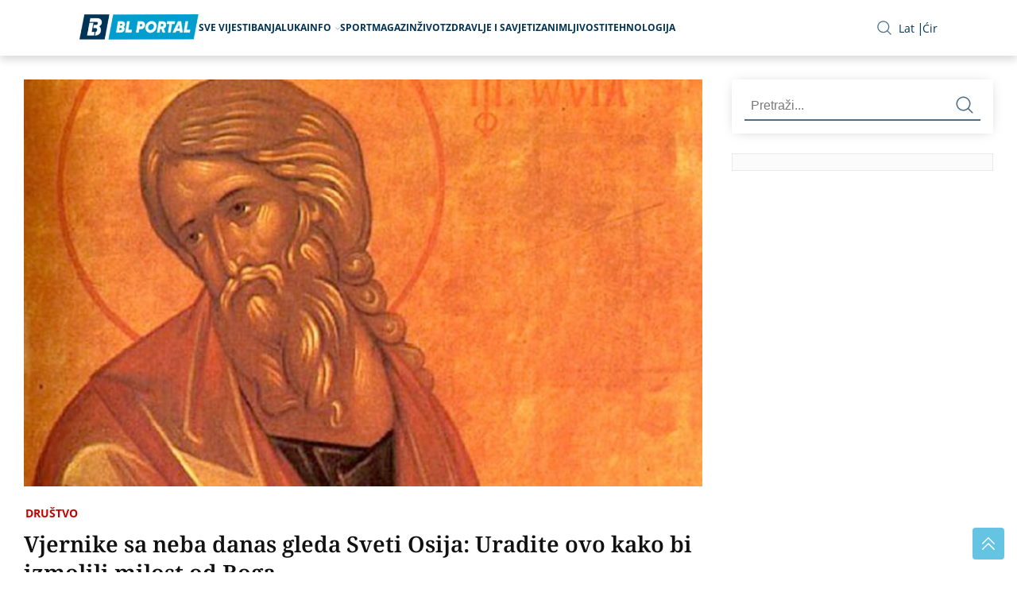

--- FILE ---
content_type: text/html; charset=UTF-8
request_url: https://www.bl-portal.com/drustvo/vjernike-sa-neba-danas-gleda-sveti-osija-uradite-ovo-kako-bi-izmolili-milost-od-boga/
body_size: 8300
content:
<!doctype html>
<html lang="bs-BA">
<head>
<meta charset="utf-8">
<meta name="viewport" content="width=device-width, initial-scale=1.0, shrink-to-fit=no">
<title>Vjernike sa neba danas gleda Sveti Osija: Uradite ovo kako bi izmolili milost od Boga | BL Portal</title>
<meta name="description" content="Srpska pravoslavna crkva i vjernici danas obilježavaju dan Svetog proroka Osija, koji pada tačno pred praznovanje velikog crkvenog praznika posvećen Svetom Luki.Sveti prorok Osija bio je">
<meta property="og:title" content="Vjernike sa neba danas gleda Sveti Osija: Uradite ovo kako bi izmolili milost od Boga &#8211; BL Portal" />
<meta property="og:type" content="article" />
<meta property="og:url" content="https://www.bl-portal.com/drustvo/vjernike-sa-neba-danas-gleda-sveti-osija-uradite-ovo-kako-bi-izmolili-milost-od-boga/" />
<meta property="og:image" content="https://www.bl-portal.com/wp-content/uploads/2020/10/sveti-osija.jpg" />
<meta name="twitter:card" content="summary_large_image" />
<meta name="twitter:title" content="Vjernike sa neba danas gleda Sveti Osija: Uradite ovo kako bi izmolili milost od Boga &#8211; BL Portal" />
<meta name="twitter:image" content="https://www.bl-portal.com/wp-content/uploads/2020/10/sveti-osija.jpg" />
<script type="application/ld+json">{"@context":"http:\/\/schema.org","@type":"NewsArticle","headline":"Vjernike sa neba danas gleda Sveti Osija: Uradite ovo kako bi izmolili milost od Boga &#8211; BL Portal","datePublished":"2020-10-30T09:44:21+01:00","dateModified":"2020-10-30T09:44:21+01:00","url":"https:\/\/www.bl-portal.com\/drustvo\/vjernike-sa-neba-danas-gleda-sveti-osija-uradite-ovo-kako-bi-izmolili-milost-od-boga\/","mainEntityOfPage":{"@type":"WebPage","name":"https:\/\/www.bl-portal.com\/drustvo\/vjernike-sa-neba-danas-gleda-sveti-osija-uradite-ovo-kako-bi-izmolili-milost-od-boga\/"},"author":{"@type":"Organization","name":"BL Portal","email":"info@bl-portal.com","url":"https:\/\/www.bl-portal.com\/impressum-kontakt\/"},"publisher":{"@type":"Organization","name":"BL Portal","logo":{"@type":"ImageObject","url":"https:\/\/www.bl-portal.com\/wp-content\/themes\/bl-portal\/images\/BL-portal-logo.png"}},"articleSection":"Dru\u0161tvo","description":"Srpska pravoslavna crkva i vjernici danas obilje\u017eavaju dan Svetog proroka Osija, koji pada ta\u010dno pred praznovanje velikog crkvenog praznika posve\u0107en Svetom Luki. Sveti prorok Osija bio je sin Veirijin...","image":[{"type":"ImageObject","url":"https:\/\/www.bl-portal.com\/wp-content\/uploads\/2020\/10\/sveti-osija.jpg","width":1000,"height":590},{"@type":"ImageObject","url":"https:\/\/www.bl-portal.com\/wp-content\/uploads\/2020\/10\/sveti-osija-768x453.jpg","width":768,"height":453},{"@type":"ImageObject","url":"https:\/\/www.bl-portal.com\/wp-content\/uploads\/2020\/10\/sveti-osija-300x177.jpg","width":300,"height":177},{"@type":"ImageObject","url":"https:\/\/www.bl-portal.com\/wp-content\/uploads\/2020\/10\/sveti-osija-150x150.jpg","width":150,"height":150}]}</script>
<script type="application/ld+json">{"@context":"https:\/\/schema.org","@type":"WebSite","url":"https:\/\/www.bl-portal.com\/","potentialAction":{"@type":"SearchAction","target":{"@type":"EntryPoint","urlTemplate":"https:\/\/www.bl-portal.com\/pretraga\/?q={search_term_string}"},"query-input":"required name=search_term_string"}}</script>
<style id='wp-img-auto-sizes-contain-inline-css' type='text/css'>
img:is([sizes=auto i],[sizes^="auto," i]){contain-intrinsic-size:3000px 1500px}
/*# sourceURL=wp-img-auto-sizes-contain-inline-css */
</style>
<link rel="canonical" href="https://www.bl-portal.com/drustvo/vjernike-sa-neba-danas-gleda-sveti-osija-uradite-ovo-kako-bi-izmolili-milost-od-boga/" />
<link rel="icon" type="image/png" href="https://www.bl-portal.com/wp-content/themes/bl-portal/images/favicon.png">
<link rel="preload" href="https://www.bl-portal.com/wp-content/themes/bl-portal/fonts/noto-lat-subset.woff2" as="font" type="font/woff2" crossorigin="anonymous">
<link rel="preload" href="https://www.bl-portal.com/wp-content/themes/bl-portal/fonts/noto-lat-ext-subset.woff2"as="font" type="font/woff2" crossorigin="anonymous">
<link rel="preload" href="https://www.bl-portal.com/wp-content/themes/bl-portal/fonts/sans-lat-ext-subset.woff2" as="font" type="font/woff2" crossorigin="anonymous">
<link rel="preload" href="https://www.bl-portal.com/wp-content/themes/bl-portal/fonts/sans-lat-subset.woff2" as="font" type="font/woff2" crossorigin="anonymous">
<link rel="preload" href="https://www.bl-portal.com/wp-content/themes/bl-portal/style.css?ver=1.2.1" as="style">
<link rel="stylesheet" href="https://www.bl-portal.com/wp-content/themes/bl-portal/style.css?ver=1.2.1">
<script async src="https://www.googletagmanager.com/gtag/js?id=G-D705QE6P70" type="dbb9632eb0f13c9cd52e0883-text/javascript"></script>
<script type="dbb9632eb0f13c9cd52e0883-text/javascript">
  window.dataLayer = window.dataLayer || [];
  function gtag(){dataLayer.push(arguments);}
  gtag('js', new Date());

  gtag('config', 'G-D705QE6P70');
</script>
<script src=https://jsc.mgid.com/site/1069132.js async type="dbb9632eb0f13c9cd52e0883-text/javascript"></script>
<style id='global-styles-inline-css' type='text/css'>
:root{--wp--preset--aspect-ratio--square: 1;--wp--preset--aspect-ratio--4-3: 4/3;--wp--preset--aspect-ratio--3-4: 3/4;--wp--preset--aspect-ratio--3-2: 3/2;--wp--preset--aspect-ratio--2-3: 2/3;--wp--preset--aspect-ratio--16-9: 16/9;--wp--preset--aspect-ratio--9-16: 9/16;--wp--preset--color--black: #000000;--wp--preset--color--cyan-bluish-gray: #abb8c3;--wp--preset--color--white: #ffffff;--wp--preset--color--pale-pink: #f78da7;--wp--preset--color--vivid-red: #cf2e2e;--wp--preset--color--luminous-vivid-orange: #ff6900;--wp--preset--color--luminous-vivid-amber: #fcb900;--wp--preset--color--light-green-cyan: #7bdcb5;--wp--preset--color--vivid-green-cyan: #00d084;--wp--preset--color--pale-cyan-blue: #8ed1fc;--wp--preset--color--vivid-cyan-blue: #0693e3;--wp--preset--color--vivid-purple: #9b51e0;--wp--preset--gradient--vivid-cyan-blue-to-vivid-purple: linear-gradient(135deg,rgb(6,147,227) 0%,rgb(155,81,224) 100%);--wp--preset--gradient--light-green-cyan-to-vivid-green-cyan: linear-gradient(135deg,rgb(122,220,180) 0%,rgb(0,208,130) 100%);--wp--preset--gradient--luminous-vivid-amber-to-luminous-vivid-orange: linear-gradient(135deg,rgb(252,185,0) 0%,rgb(255,105,0) 100%);--wp--preset--gradient--luminous-vivid-orange-to-vivid-red: linear-gradient(135deg,rgb(255,105,0) 0%,rgb(207,46,46) 100%);--wp--preset--gradient--very-light-gray-to-cyan-bluish-gray: linear-gradient(135deg,rgb(238,238,238) 0%,rgb(169,184,195) 100%);--wp--preset--gradient--cool-to-warm-spectrum: linear-gradient(135deg,rgb(74,234,220) 0%,rgb(151,120,209) 20%,rgb(207,42,186) 40%,rgb(238,44,130) 60%,rgb(251,105,98) 80%,rgb(254,248,76) 100%);--wp--preset--gradient--blush-light-purple: linear-gradient(135deg,rgb(255,206,236) 0%,rgb(152,150,240) 100%);--wp--preset--gradient--blush-bordeaux: linear-gradient(135deg,rgb(254,205,165) 0%,rgb(254,45,45) 50%,rgb(107,0,62) 100%);--wp--preset--gradient--luminous-dusk: linear-gradient(135deg,rgb(255,203,112) 0%,rgb(199,81,192) 50%,rgb(65,88,208) 100%);--wp--preset--gradient--pale-ocean: linear-gradient(135deg,rgb(255,245,203) 0%,rgb(182,227,212) 50%,rgb(51,167,181) 100%);--wp--preset--gradient--electric-grass: linear-gradient(135deg,rgb(202,248,128) 0%,rgb(113,206,126) 100%);--wp--preset--gradient--midnight: linear-gradient(135deg,rgb(2,3,129) 0%,rgb(40,116,252) 100%);--wp--preset--font-size--small: 13px;--wp--preset--font-size--medium: 20px;--wp--preset--font-size--large: 36px;--wp--preset--font-size--x-large: 42px;--wp--preset--spacing--20: 0.44rem;--wp--preset--spacing--30: 0.67rem;--wp--preset--spacing--40: 1rem;--wp--preset--spacing--50: 1.5rem;--wp--preset--spacing--60: 2.25rem;--wp--preset--spacing--70: 3.38rem;--wp--preset--spacing--80: 5.06rem;--wp--preset--shadow--natural: 6px 6px 9px rgba(0, 0, 0, 0.2);--wp--preset--shadow--deep: 12px 12px 50px rgba(0, 0, 0, 0.4);--wp--preset--shadow--sharp: 6px 6px 0px rgba(0, 0, 0, 0.2);--wp--preset--shadow--outlined: 6px 6px 0px -3px rgb(255, 255, 255), 6px 6px rgb(0, 0, 0);--wp--preset--shadow--crisp: 6px 6px 0px rgb(0, 0, 0);}:where(.is-layout-flex){gap: 0.5em;}:where(.is-layout-grid){gap: 0.5em;}body .is-layout-flex{display: flex;}.is-layout-flex{flex-wrap: wrap;align-items: center;}.is-layout-flex > :is(*, div){margin: 0;}body .is-layout-grid{display: grid;}.is-layout-grid > :is(*, div){margin: 0;}:where(.wp-block-columns.is-layout-flex){gap: 2em;}:where(.wp-block-columns.is-layout-grid){gap: 2em;}:where(.wp-block-post-template.is-layout-flex){gap: 1.25em;}:where(.wp-block-post-template.is-layout-grid){gap: 1.25em;}.has-black-color{color: var(--wp--preset--color--black) !important;}.has-cyan-bluish-gray-color{color: var(--wp--preset--color--cyan-bluish-gray) !important;}.has-white-color{color: var(--wp--preset--color--white) !important;}.has-pale-pink-color{color: var(--wp--preset--color--pale-pink) !important;}.has-vivid-red-color{color: var(--wp--preset--color--vivid-red) !important;}.has-luminous-vivid-orange-color{color: var(--wp--preset--color--luminous-vivid-orange) !important;}.has-luminous-vivid-amber-color{color: var(--wp--preset--color--luminous-vivid-amber) !important;}.has-light-green-cyan-color{color: var(--wp--preset--color--light-green-cyan) !important;}.has-vivid-green-cyan-color{color: var(--wp--preset--color--vivid-green-cyan) !important;}.has-pale-cyan-blue-color{color: var(--wp--preset--color--pale-cyan-blue) !important;}.has-vivid-cyan-blue-color{color: var(--wp--preset--color--vivid-cyan-blue) !important;}.has-vivid-purple-color{color: var(--wp--preset--color--vivid-purple) !important;}.has-black-background-color{background-color: var(--wp--preset--color--black) !important;}.has-cyan-bluish-gray-background-color{background-color: var(--wp--preset--color--cyan-bluish-gray) !important;}.has-white-background-color{background-color: var(--wp--preset--color--white) !important;}.has-pale-pink-background-color{background-color: var(--wp--preset--color--pale-pink) !important;}.has-vivid-red-background-color{background-color: var(--wp--preset--color--vivid-red) !important;}.has-luminous-vivid-orange-background-color{background-color: var(--wp--preset--color--luminous-vivid-orange) !important;}.has-luminous-vivid-amber-background-color{background-color: var(--wp--preset--color--luminous-vivid-amber) !important;}.has-light-green-cyan-background-color{background-color: var(--wp--preset--color--light-green-cyan) !important;}.has-vivid-green-cyan-background-color{background-color: var(--wp--preset--color--vivid-green-cyan) !important;}.has-pale-cyan-blue-background-color{background-color: var(--wp--preset--color--pale-cyan-blue) !important;}.has-vivid-cyan-blue-background-color{background-color: var(--wp--preset--color--vivid-cyan-blue) !important;}.has-vivid-purple-background-color{background-color: var(--wp--preset--color--vivid-purple) !important;}.has-black-border-color{border-color: var(--wp--preset--color--black) !important;}.has-cyan-bluish-gray-border-color{border-color: var(--wp--preset--color--cyan-bluish-gray) !important;}.has-white-border-color{border-color: var(--wp--preset--color--white) !important;}.has-pale-pink-border-color{border-color: var(--wp--preset--color--pale-pink) !important;}.has-vivid-red-border-color{border-color: var(--wp--preset--color--vivid-red) !important;}.has-luminous-vivid-orange-border-color{border-color: var(--wp--preset--color--luminous-vivid-orange) !important;}.has-luminous-vivid-amber-border-color{border-color: var(--wp--preset--color--luminous-vivid-amber) !important;}.has-light-green-cyan-border-color{border-color: var(--wp--preset--color--light-green-cyan) !important;}.has-vivid-green-cyan-border-color{border-color: var(--wp--preset--color--vivid-green-cyan) !important;}.has-pale-cyan-blue-border-color{border-color: var(--wp--preset--color--pale-cyan-blue) !important;}.has-vivid-cyan-blue-border-color{border-color: var(--wp--preset--color--vivid-cyan-blue) !important;}.has-vivid-purple-border-color{border-color: var(--wp--preset--color--vivid-purple) !important;}.has-vivid-cyan-blue-to-vivid-purple-gradient-background{background: var(--wp--preset--gradient--vivid-cyan-blue-to-vivid-purple) !important;}.has-light-green-cyan-to-vivid-green-cyan-gradient-background{background: var(--wp--preset--gradient--light-green-cyan-to-vivid-green-cyan) !important;}.has-luminous-vivid-amber-to-luminous-vivid-orange-gradient-background{background: var(--wp--preset--gradient--luminous-vivid-amber-to-luminous-vivid-orange) !important;}.has-luminous-vivid-orange-to-vivid-red-gradient-background{background: var(--wp--preset--gradient--luminous-vivid-orange-to-vivid-red) !important;}.has-very-light-gray-to-cyan-bluish-gray-gradient-background{background: var(--wp--preset--gradient--very-light-gray-to-cyan-bluish-gray) !important;}.has-cool-to-warm-spectrum-gradient-background{background: var(--wp--preset--gradient--cool-to-warm-spectrum) !important;}.has-blush-light-purple-gradient-background{background: var(--wp--preset--gradient--blush-light-purple) !important;}.has-blush-bordeaux-gradient-background{background: var(--wp--preset--gradient--blush-bordeaux) !important;}.has-luminous-dusk-gradient-background{background: var(--wp--preset--gradient--luminous-dusk) !important;}.has-pale-ocean-gradient-background{background: var(--wp--preset--gradient--pale-ocean) !important;}.has-electric-grass-gradient-background{background: var(--wp--preset--gradient--electric-grass) !important;}.has-midnight-gradient-background{background: var(--wp--preset--gradient--midnight) !important;}.has-small-font-size{font-size: var(--wp--preset--font-size--small) !important;}.has-medium-font-size{font-size: var(--wp--preset--font-size--medium) !important;}.has-large-font-size{font-size: var(--wp--preset--font-size--large) !important;}.has-x-large-font-size{font-size: var(--wp--preset--font-size--x-large) !important;}
/*# sourceURL=global-styles-inline-css */
</style>
</head>
<header >
    <div class="container">
        <div class="row menu">
        <a href="/" class="logo"><picture><source media="(min-width: 1400px)" srcset="https://www.bl-portal.com/wp-content/themes/bl-portal/images/BL-portal-logo.png"><source media="(min-width: 1024px)" srcset="https://www.bl-portal.com/wp-content/themes/bl-portal/images/BL-portal-logo.png"><img src="https://www.bl-portal.com/wp-content/themes/bl-portal/images/BL-portal-logo.png" alt="BL Portal logo" width="170" height="32" srcset="https://www.bl-portal.com/wp-content/themes/bl-portal/images/BL-portal-logo.png" sizes="(min-width: 1400px) 200px, (min-width: 1024px) 150px, 170px"></picture></a>
            <div class="menu-toggle">
                <div class="bar"></div>
                <div class="bar"></div>
                <div class="bar"></div>
            </div>
            <nav class="main-menu">
            <ul><li class="menu-item"><a href='https://www.bl-portal.com/sve-vijesti/'>Sve vijesti</a><li class="menu-item"><a href='https://www.bl-portal.com/category/banjaluka/'>Banjaluka</a><li class="menu-item"><a href=https://www.bl-portal.com/info/>Info</a> <img src="https://www.bl-portal.com/wp-content/themes/bl-portal/images/arrow-down.svg" alt="strelica"><ul class='sub-menu'><li class="menu-item"><a href='https://www.bl-portal.com/category/novosti/'>Novosti</a></li><li class="menu-item"><a href='https://www.bl-portal.com/category/drustvo/'>Društvo</a></li><li class="menu-item"><a href='https://www.bl-portal.com/category/ekonomija/'>Ekonomija</a></li><li class="menu-item"><a href='https://www.bl-portal.com/category/hronika/'>Hronika</a></li><li class="menu-item"><a href='https://www.bl-portal.com/category/region/'>Region</a></li><li class="menu-item"><a href='https://www.bl-portal.com/category/svijet/'>Svijet</a></li></ul></li><li class="menu-item"><a href='https://www.bl-portal.com/category/sport/'>Sport</a><li class="menu-item"><a href='https://www.bl-portal.com/category/magazin/'>Magazin</a><li class="menu-item"><a href='https://www.bl-portal.com/category/zivot/'>Život</a><li class="menu-item"><a href='https://www.bl-portal.com/category/zdravlje-i-savjeti/'>Zdravlje i Savjeti</a><li class="menu-item"><a href='https://www.bl-portal.com/category/zanimljivosti/'>Zanimljivosti</a><li class="menu-item"><a href='https://www.bl-portal.com/category/tehnologija/'>Tehnologija</a></ul>                <span class="close-button"><img src="https://www.bl-portal.com/wp-content/themes/bl-portal/images/close.svg" alt="zatvori"></span>

                <div class="links mobile">
                    <ul class="contact">
                        <li><a href="/impressum-kontakt/">Impressum</a></li>
                        <li><a href="/marketing/">Marketing</a></li>
                        <li><a href="/pravila-koriscenja/">Pravila korišćenja</a></li>
                    </ul>
                    <ul class="social">
                      <li>
                        <a href="https://www.facebook.com/portalBL/" target="_blank">
                          <img src="https://www.bl-portal.com/wp-content/themes/bl-portal/images/facebook-icon.svg" alt="Facebook">
                        </a>
                      </li>
                      <li>
                        <a href="https://twitter.com/bl_portal" class="twitter" target="_blank">
                          <img src="https://www.bl-portal.com/wp-content/themes/bl-portal/images/x_twitter-icon.svg" alt="Twitter">
                        </a>
                      </li>
                      <li>
                        <a href="https://www.youtube.com/user/BanjalukaInfo/videos?view_as=subscriber" target="_blank">
                          <img src="https://www.bl-portal.com/wp-content/themes/bl-portal/images/youtube-icon.svg" alt="Youtube">
                        </a>
                      </li>
                      <li>
                        <a href="https://www.instagram.com/blportal" target="_blank">
                          <img src="https://www.bl-portal.com/wp-content/themes/bl-portal/images/instagram-icon.svg" alt="Instagram">
                        </a>
                      </li>
                      <li>
                        <a href="https://www.tiktok.com/@blportal" target="_blank" class="tiktok">
                          <img src="https://www.bl-portal.com/wp-content/themes/bl-portal/images/tik-tok_icon.svg" alt="TikTok">
                        </a>
                      </li>
                    </ul>
                    <ul class="lan">
                    <li><span onclick="if (!window.__cfRLUnblockHandlers) return false; CyrLat.C2L();" data-cf-modified-dbb9632eb0f13c9cd52e0883-="">Latinica</span></li>
                    <li><span onclick="if (!window.__cfRLUnblockHandlers) return false; CyrLat.L2C();" data-cf-modified-dbb9632eb0f13c9cd52e0883-="">Ćirilica</span></li>
                    </ul>
                </div>
            </nav>
            <div class="overlay-menu"></div>

            <div class="links desktop">
                <div class="search" id="openOverlay"><img src="https://www.bl-portal.com/wp-content/themes/bl-portal/images/search-icon.svg" alt="Pretraga"></div>

                <div id="searchOverlay" class="overlay">
                    <div class="overlay-content">
                    <form method="get" action="/pretraga/">
                    <input type="text" name="q" placeholder="Pretraži..." id="searchInput">
                            <button class="submit"><img src="https://www.bl-portal.com/wp-content/themes/bl-portal/images/search-icon-light.svg" alt="Header pretraga"></button>
                        </form>
                    </div>
                    <span id="closeOverlay"><img src="https://www.bl-portal.com/wp-content/themes/bl-portal/images/close-white.svg" alt="zatvori"></span>
                </div>
                <ul class="lan desktop">
                    <li><span onclick="if (!window.__cfRLUnblockHandlers) return false; CyrLat.C2L();" data-cf-modified-dbb9632eb0f13c9cd52e0883-="">Lat</span></li>
                    <li><span onclick="if (!window.__cfRLUnblockHandlers) return false; CyrLat.L2C();" data-cf-modified-dbb9632eb0f13c9cd52e0883-="">Ćir</span></li>
                </ul>
            </div>
        </div>
    </div>
</header>
<body ><section class="single-post">
        <div class="container flex">
            <div id="main">
                <div class="featured-image">
                                <picture>
                <source media="(min-width: 430px)" srcset="https://www.bl-portal.com/wp-content/uploads/2020/10/sveti-osija-768x453.jpg">
                <img src="https://www.bl-portal.com/wp-content/uploads/2020/10/sveti-osija-300x177.jpg" alt="Vjernike sa neba danas gleda Sveti Osija: Uradite ovo kako bi izmolili milost od Boga">
                </picture>
                                </div>
                <div class="content single-content">
                <span class="ad-container "><ins data-revive-zoneid="14" data-revive-id="9ecca5d1e6b70bac8d9a1ee4f7356d7b"></ins></span>                <div class="category-meta">
                    <a href="https://www.bl-portal.com/category/drustvo/">Društvo</a>       
                </div>
                    <h1>Vjernike sa neba danas gleda Sveti Osija: Uradite ovo kako bi izmolili milost od Boga</h1>
                    <span class="ad-container "><ins data-revive-zoneid="13" data-revive-id="9ecca5d1e6b70bac8d9a1ee4f7356d7b"></ins></span>                                        
                    <span class="date">30.10.2020. | 09:44</span>
                    <span class="single-post-divider"></span>

                    <h5 class="article__subtitle"><strong>Srpska pravoslavna crkva i vjernici danas obilježavaju dan Svetog proroka Osija, koji pada tačno pred praznovanje velikog crkvenog praznika posvećen Svetom Luki.</strong></h5>
<p><span id="more-116689"></span></p>
<div class="article__body">
<p>Sveti prorok Osija bio je sin Veirijin iz plemena Isaharova.</p><span class="ad-container in-text-banner-f"><ins data-revive-zoneid="32" data-revive-id="9ecca5d1e6b70bac8d9a1ee4f7356d7b"></ins></span>
<p>Živio je i prorokovao na preko 800 godina prije Hristova rođenja. Riječi njegove bogoduhnovene nalaze se u knjizi njegovoj koja sadrži 14 glava.</p>
<p>Ukoravao je mnogo Izrailja i Judu zbog idolopoklonstva, proricao kaznu Božju za grijehe, propast Samarije i Izrailja zbog bogoodstupništva, ali i milost Božju koljenu Judinu.</p>
<p>Proricao je ukidanje i prestanak starozavetne žrtve, i dolazak Gospoda, i bogatstvo darova, koje će On donijeti Sobom na zemlju.</p>
<p>Živio je do u duboku starost, i mirno se upokojio.</p>
<p>Običaj je u narodu da se za ovaj dan izdvoje ovnovi, koji bi se na Svetog Luku (sutradan) tjerali na ovce kako bi znali kakva ih godina čeka. Takođe na ovaj dan valja se dati prilog za crkvu kako bi se izmolila milost od Boga i proroka za svoju porodicu.</p>
</div>
</p><span class="ad-container in-text-banner"><ins data-revive-zoneid="11" data-revive-id="9ecca5d1e6b70bac8d9a1ee4f7356d7b"></ins></span>
                    <span class="ad-container "><ins data-revive-zoneid="15" data-revive-id="9ecca5d1e6b70bac8d9a1ee4f7356d7b"></ins></span>                    <div class="share">
                        <a href="https://www.facebook.com/sharer/sharer.php?u=https://www.bl-portal.com/drustvo/vjernike-sa-neba-danas-gleda-sveti-osija-uradite-ovo-kako-bi-izmolili-milost-od-boga/" target="_blank">
                            <img style="width:32px;height:32px;" src="https://www.bl-portal.com/wp-content/themes/bl-portal/images/facebook-colored.svg" alt="facebook">
                        </a>
                        <a href="https://twitter.com/intent/tweet?url=https://www.bl-portal.com/drustvo/vjernike-sa-neba-danas-gleda-sveti-osija-uradite-ovo-kako-bi-izmolili-milost-od-boga/&text=Vjernike sa neba danas gleda Sveti Osija: Uradite ovo kako bi izmolili milost od Boga" target="_blank" class="x-twitter">
                            <img style="width:16px;height:16px;" src="https://www.bl-portal.com/wp-content/themes/bl-portal/images/x_twitter-icon.svg" alt="x twitter">
                        </a>
                        <a href="viber://forward?text=https://www.bl-portal.com/drustvo/vjernike-sa-neba-danas-gleda-sveti-osija-uradite-ovo-kako-bi-izmolili-milost-od-boga/" target="_blank">
                            <img style="width:32px;height:32px;" src="https://www.bl-portal.com/wp-content/themes/bl-portal/images/viber-colored.svg" alt="viber">
                        </a>
                        <a href="whatsapp://send?text=https://www.bl-portal.com/drustvo/vjernike-sa-neba-danas-gleda-sveti-osija-uradite-ovo-kako-bi-izmolili-milost-od-boga/" target="_blank">
                            <img style="width:32px;height:32px;" src="https://www.bl-portal.com/wp-content/themes/bl-portal/images/whatsapp-colored.svg" alt="whatsapp">
                        </a>
                    </div>
                    <div class="tags">
                        
                        <span>Oznake: </span> <a href="https://www.bl-portal.com/tag/milost/">Milost</a>, <a href="https://www.bl-portal.com/tag/praznik/">Praznik</a>, <a href="https://www.bl-portal.com/tag/vjernici/">Vjernici</a>                    </div>
                </div>
                <span class="ad-container "><ins data-revive-zoneid="30" data-revive-id="9ecca5d1e6b70bac8d9a1ee4f7356d7b"></ins></span>            </div>
            
            <div id="sidebar" class="sticky">
    <div class="search sidebar-search">
        <form method="get" action="/pretraga/">
             <input name="q" type="text" placeholder="Pretraži...">
            <button class="submit">
                <img src="https://www.bl-portal.com/wp-content/themes/bl-portal/images/search-icon.svg" alt="Pretraga sa strane">
            </button>
        </form>
 </div>

<div id="tabs">
<span class="ad-container single-above-latest"><ins data-revive-zoneid="17" data-revive-id="9ecca5d1e6b70bac8d9a1ee4f7356d7b"></ins></span><span id="insert-lp"></span>
<span class="ad-container single-below-latest"><ins data-revive-zoneid="12" data-revive-id="9ecca5d1e6b70bac8d9a1ee4f7356d7b"></ins></span></div>
<script type="dbb9632eb0f13c9cd52e0883-text/javascript">
if (window.innerWidth > 1023) {
    fetch('/api/global/popular-latest/').then(res => res.text()).then(html => document.getElementById('insert-lp').innerHTML = html);
} else {
  window.addEventListener('scroll', function checkVisibility() {
  var sidebar = document.getElementById('sidebar');
  if (sidebar) {
    var sidebarRect = sidebar.getBoundingClientRect();
    if (sidebarRect.top <= (window.innerHeight + 100) && sidebarRect.bottom >= -100) {
      fetch('/api/global/popular-latest/')
        .then(res => res.text())
        .then(html => document.getElementById('insert-lp').innerHTML = html);
      window.removeEventListener('scroll', checkVisibility);
    }
  }
});
}
</script>
</div>
            

        </div>
    </section>
<span class="ad-container "><ins data-revive-zoneid="16" data-revive-id="9ecca5d1e6b70bac8d9a1ee4f7356d7b"></ins></span>
<span id="insertThisCat"></span>
 
<section class="more-news">
<div class="container">
<span class="ad-container below-this-category"><ins data-revive-zoneid="24" data-revive-id="9ecca5d1e6b70bac8d9a1ee4f7356d7b"></ins></span></div>
</section>

<span id="insertAnotherCat"></span>
<script type="dbb9632eb0f13c9cd52e0883-text/javascript">

fetch('/api/single/cat/?cat=20&exclude=116689').then(res => res.json()).then(data => {
    if(data.main) {
      document.getElementById('insertThisCat').innerHTML = data.main;
    }
    if(data.related) {
      document.getElementById('insertAnotherCat').innerHTML = data.related;
    }
});


setTimeout(() => {
	fetch('https://popular.bl-portal.com/update/?post_id=116689', { method: 'GET' });
}, 10000);
</script>
<section class="more-news">
<div class="container">
<span class="ad-container single-above-footer"><ins data-revive-zoneid="20" data-revive-id="9ecca5d1e6b70bac8d9a1ee4f7356d7b"></ins></span></div>
</section>

<footer class="site-footer">
                <div class="adzone-container-footer">
                <span class="ad-container adzone-footer-left"><ins data-revive-zoneid="28" data-revive-id="9ecca5d1e6b70bac8d9a1ee4f7356d7b"></ins></span>                <span class="ad-container adzone-footer-right"><ins data-revive-zoneid="29" data-revive-id="9ecca5d1e6b70bac8d9a1ee4f7356d7b"></ins></span>                </div>
                <div class="container bg">
                    <img src="https://www.bl-portal.com/wp-content/themes/bl-portal/images/vise-od-vijesti.png" alt="vise od vijesti" class="footer-bg-image" loading="lazy">
                    <div class="row flex">
                        <div class="text-info">
                            <img src="https://www.bl-portal.com/wp-content/themes/bl-portal/images/bl-portal-logo-footer.png" alt="BL Portal Footer Logo" loading="lazy" width="220" height="42">
                            <div class="follow-us">
                                <p>Pratite nas</p>
                                <div class="line"></div>
                                <ul class="social-profiles">
                                <li>
                                    <a href="https://www.facebook.com/portalBL/" target="_blank">
                                    <img style="width:23px;height:23px;" src="https://www.bl-portal.com/wp-content/themes/bl-portal/images/facebook-icon.svg" alt="Facebook" loading="lazy">
                                    </a>
                                </li>
                                <li>
                                    <a href="https://www.youtube.com/user/BanjalukaInfo/videos?view_as=subscriber" target="_blank">
                                    <img style="width:23px;height:23px;" src="https://www.bl-portal.com/wp-content/themes/bl-portal/images/youtube-icon.svg" alt="Youtube" loading="lazy">
                                    </a>
                                </li>
                                <li>
                                    <a href="https://twitter.com/bl_portal" class="twitter" target="_blank">
                                    <img style="width:23px;height:23px;" src="https://www.bl-portal.com/wp-content/themes/bl-portal/images/x_twitter-icon.svg" alt="Twitter" loading="lazy">
                                    </a>
                                </li>
                                <li>
                                    <a href="https://www.instagram.com/blportal" target="_blank">
                                    <img style="width:23px;height:23px;" src="https://www.bl-portal.com/wp-content/themes/bl-portal/images/instagram-icon.svg" alt="Instagram" loading="lazy">
                                    </a>
                                </li>
                                <li>
                                    <a href="https://www.tiktok.com/@blportal" target="_blank" class="tiktok">
                                    <img style="width:23px;height:23px;" src="https://www.bl-portal.com/wp-content/themes/bl-portal/images/tik-tok_icon.svg" alt="TikTok" loading="lazy">
                                    </a>
                                </li>
                                </ul>
                            </div>
                        </div>

                        <div class="text-box">
                            <p>BL portal - Informativno, Aktuelno, Tačno</p>
                            <p>Dozvoljeno preuzimanje sadržaja isključivo uz navođenje linka prema stranici našeg
                                portala sa koje je sadržaj preuzet.</p>
                        </div>
                    </div>
                </div>
    
        <div class="container">
            <div class="row">
            <div class="footer-menu">
                    <ul><li class="menu-item"><a href='https://www.bl-portal.com/sve-vijesti/'>Sve vijesti</a><li class="menu-item"><a href='https://www.bl-portal.com/category/banjaluka/'>Banjaluka</a><li class="menu-item"><a href='https://www.bl-portal.com/category/novosti/'>Novosti</a><li class="menu-item"><a href='https://www.bl-portal.com/category/drustvo/'>Društvo</a><li class="menu-item"><a href='https://www.bl-portal.com/category/ekonomija/'>Ekonomija</a><li class="menu-item"><a href='https://www.bl-portal.com/category/hronika/'>Hronika</a><li class="menu-item"><a href='https://www.bl-portal.com/category/region/'>Region</a><li class="menu-item"><a href='https://www.bl-portal.com/category/svijet/'>Svijet</a><li class="menu-item"><a href='https://www.bl-portal.com/category/sport/'>Sport</a><li class="menu-item"><a href='https://www.bl-portal.com/category/magazin/'>Magazin</a><li class="menu-item"><a href='https://www.bl-portal.com/category/zivot/'>Život</a><li class="menu-item"><a href='https://www.bl-portal.com/category/zdravlje-i-savjeti/'>Zdravlje i Savjeti</a><li class="menu-item"><a href='https://www.bl-portal.com/category/tehnologija/'>Tehnologija</a><li class="menu-item"><a href='https://www.bl-portal.com/category/zanimljivosti/'>Zanimljivosti</a></ul>                        <select id="archives-dropdown" name="archive-dropdown" onchange="if (!window.__cfRLUnblockHandlers) return false; document.location.href=this.options[this.selectedIndex].value;" aria-label="Odaberite datum iz arhive" data-cf-modified-dbb9632eb0f13c9cd52e0883-="">
                            <option value="">Odaberite mjesec</option>
                            	<option value='https://www.bl-portal.com/2026/01/'> Januar 2026 </option>
	<option value='https://www.bl-portal.com/2025/12/'> Decembar 2025 </option>
	<option value='https://www.bl-portal.com/2025/11/'> Novembar 2025 </option>
	<option value='https://www.bl-portal.com/2025/10/'> Oktobar 2025 </option>
	<option value='https://www.bl-portal.com/2025/09/'> Septembar 2025 </option>
	<option value='https://www.bl-portal.com/2025/08/'> August 2025 </option>
	<option value='https://www.bl-portal.com/2025/07/'> Juli 2025 </option>
	<option value='https://www.bl-portal.com/2025/06/'> Juni 2025 </option>
	<option value='https://www.bl-portal.com/2025/05/'> Maj 2025 </option>
	<option value='https://www.bl-portal.com/2025/04/'> April 2025 </option>
	<option value='https://www.bl-portal.com/2025/03/'> Mart 2025 </option>
	<option value='https://www.bl-portal.com/2025/02/'> Februar 2025 </option>
	<option value='https://www.bl-portal.com/2025/01/'> Januar 2025 </option>
	<option value='https://www.bl-portal.com/2024/12/'> Decembar 2024 </option>
	<option value='https://www.bl-portal.com/2024/11/'> Novembar 2024 </option>
	<option value='https://www.bl-portal.com/2024/10/'> Oktobar 2024 </option>
	<option value='https://www.bl-portal.com/2024/09/'> Septembar 2024 </option>
	<option value='https://www.bl-portal.com/2024/08/'> August 2024 </option>
	<option value='https://www.bl-portal.com/2024/07/'> Juli 2024 </option>
	<option value='https://www.bl-portal.com/2024/06/'> Juni 2024 </option>
	<option value='https://www.bl-portal.com/2024/05/'> Maj 2024 </option>
	<option value='https://www.bl-portal.com/2024/04/'> April 2024 </option>
	<option value='https://www.bl-portal.com/2024/03/'> Mart 2024 </option>
	<option value='https://www.bl-portal.com/2024/02/'> Februar 2024 </option>
	<option value='https://www.bl-portal.com/2024/01/'> Januar 2024 </option>
	<option value='https://www.bl-portal.com/2023/12/'> Decembar 2023 </option>
	<option value='https://www.bl-portal.com/2023/11/'> Novembar 2023 </option>
	<option value='https://www.bl-portal.com/2023/10/'> Oktobar 2023 </option>
	<option value='https://www.bl-portal.com/2023/09/'> Septembar 2023 </option>
	<option value='https://www.bl-portal.com/2023/08/'> August 2023 </option>
	<option value='https://www.bl-portal.com/2023/07/'> Juli 2023 </option>
	<option value='https://www.bl-portal.com/2023/06/'> Juni 2023 </option>
	<option value='https://www.bl-portal.com/2023/05/'> Maj 2023 </option>
	<option value='https://www.bl-portal.com/2023/04/'> April 2023 </option>
	<option value='https://www.bl-portal.com/2023/03/'> Mart 2023 </option>
	<option value='https://www.bl-portal.com/2023/02/'> Februar 2023 </option>
	<option value='https://www.bl-portal.com/2023/01/'> Januar 2023 </option>
	<option value='https://www.bl-portal.com/2022/12/'> Decembar 2022 </option>
	<option value='https://www.bl-portal.com/2022/11/'> Novembar 2022 </option>
	<option value='https://www.bl-portal.com/2022/10/'> Oktobar 2022 </option>
	<option value='https://www.bl-portal.com/2022/09/'> Septembar 2022 </option>
	<option value='https://www.bl-portal.com/2022/08/'> August 2022 </option>
	<option value='https://www.bl-portal.com/2022/07/'> Juli 2022 </option>
	<option value='https://www.bl-portal.com/2022/06/'> Juni 2022 </option>
	<option value='https://www.bl-portal.com/2022/05/'> Maj 2022 </option>
	<option value='https://www.bl-portal.com/2022/04/'> April 2022 </option>
	<option value='https://www.bl-portal.com/2022/03/'> Mart 2022 </option>
	<option value='https://www.bl-portal.com/2022/02/'> Februar 2022 </option>
	<option value='https://www.bl-portal.com/2022/01/'> Januar 2022 </option>
	<option value='https://www.bl-portal.com/2021/12/'> Decembar 2021 </option>
	<option value='https://www.bl-portal.com/2021/11/'> Novembar 2021 </option>
	<option value='https://www.bl-portal.com/2021/10/'> Oktobar 2021 </option>
	<option value='https://www.bl-portal.com/2021/09/'> Septembar 2021 </option>
	<option value='https://www.bl-portal.com/2021/08/'> August 2021 </option>
	<option value='https://www.bl-portal.com/2021/07/'> Juli 2021 </option>
	<option value='https://www.bl-portal.com/2021/06/'> Juni 2021 </option>
	<option value='https://www.bl-portal.com/2021/05/'> Maj 2021 </option>
	<option value='https://www.bl-portal.com/2021/04/'> April 2021 </option>
	<option value='https://www.bl-portal.com/2021/03/'> Mart 2021 </option>
	<option value='https://www.bl-portal.com/2021/02/'> Februar 2021 </option>
	<option value='https://www.bl-portal.com/2021/01/'> Januar 2021 </option>
	<option value='https://www.bl-portal.com/2020/12/'> Decembar 2020 </option>
	<option value='https://www.bl-portal.com/2020/11/'> Novembar 2020 </option>
	<option value='https://www.bl-portal.com/2020/10/'> Oktobar 2020 </option>
	<option value='https://www.bl-portal.com/2020/09/'> Septembar 2020 </option>
	<option value='https://www.bl-portal.com/2020/08/'> August 2020 </option>
	<option value='https://www.bl-portal.com/2020/07/'> Juli 2020 </option>
	<option value='https://www.bl-portal.com/2020/06/'> Juni 2020 </option>
	<option value='https://www.bl-portal.com/2020/05/'> Maj 2020 </option>
	<option value='https://www.bl-portal.com/2020/04/'> April 2020 </option>
	<option value='https://www.bl-portal.com/2020/03/'> Mart 2020 </option>
	<option value='https://www.bl-portal.com/2020/02/'> Februar 2020 </option>
	<option value='https://www.bl-portal.com/2020/01/'> Januar 2020 </option>
	<option value='https://www.bl-portal.com/2019/12/'> Decembar 2019 </option>
	<option value='https://www.bl-portal.com/2019/11/'> Novembar 2019 </option>
	<option value='https://www.bl-portal.com/2019/10/'> Oktobar 2019 </option>
	<option value='https://www.bl-portal.com/2019/09/'> Septembar 2019 </option>
	<option value='https://www.bl-portal.com/2019/08/'> August 2019 </option>
	<option value='https://www.bl-portal.com/2019/07/'> Juli 2019 </option>
	<option value='https://www.bl-portal.com/2019/06/'> Juni 2019 </option>
	<option value='https://www.bl-portal.com/2019/05/'> Maj 2019 </option>
	<option value='https://www.bl-portal.com/2019/04/'> April 2019 </option>
	<option value='https://www.bl-portal.com/2019/03/'> Mart 2019 </option>
	<option value='https://www.bl-portal.com/2019/02/'> Februar 2019 </option>
	<option value='https://www.bl-portal.com/2019/01/'> Januar 2019 </option>
                        </select>
                    </div>

                <div class="copyright ">
                    <div>
                        <div class="theme-link">
                            Copyright © 2026 <a href="/" title="BL Portal">BL Portal</a> </div>
                            </div>
                       
                    <ul class="contact">
                        <li><a href="/impressum-kontakt/">Impressum</a></li>
                        <li><a href="/marketing/">Marketing</a></li>
                        <li><a href="/pravila-koriscenja/">Pravila korišćenja</a></li>
                    </ul>
                </div>
            </div>
        </div>
        </footer>
        <div onclick="if (!window.__cfRLUnblockHandlers) return false; window.scrollTo({top: 0, behavior: 'smooth'});" id="scrollTopBtn" title="Idi na vrh" data-cf-modified-dbb9632eb0f13c9cd52e0883-=""><img style="width:24px;height:24px;" src="https://www.bl-portal.com/wp-content/themes/bl-portal/images/arrow-up.svg" alt="Skrolaj na vrh"></div>
        <script src="https://www.bl-portal.com/wp-content/themes/bl-portal/js/scripts.js?v=1.2.1" async type="dbb9632eb0f13c9cd52e0883-text/javascript"></script>
        <script type="speculationrules">
{"prefetch":[{"source":"document","where":{"and":[{"href_matches":"/*"},{"not":{"href_matches":["/wp-*.php","/wp-admin/*","/wp-content/uploads/*","/wp-content/*","/wp-content/plugins/*","/wp-content/themes/bl-portal/*","/*\\?(.+)"]}},{"not":{"selector_matches":"a[rel~=\"nofollow\"]"}},{"not":{"selector_matches":".no-prefetch, .no-prefetch a"}}]},"eagerness":"conservative"}]}
</script>

        <span class="ad-container "><ins data-revive-zoneid="31" data-revive-id="9ecca5d1e6b70bac8d9a1ee4f7356d7b"></ins></span>        <script type="dbb9632eb0f13c9cd52e0883-text/javascript">
        function loadHeaderScripts() {
        var script1 = document.createElement('script');
        script1.async = true;
        script1.src = "//ads.bl-portal.com/www/delivery/asyncjs.php";
        document.head.appendChild(script1);

        var script2 = document.createElement('script');
        script2.textContent = `window.OneSignalDeferred=window.OneSignalDeferred||[],OneSignalDeferred.push(function(e){e.init({appId:"97326601-52d8-402c-8d46-8e3b95760c42"})});`;
        document.head.appendChild(script2);

        var script3 = document.createElement('script');
        script3.src = "https://cdn.onesignal.com/sdks/web/v16/OneSignalSDK.page.js";
        script3.async = true;
        document.head.appendChild(script3);

        var script4 = document.createElement('script');
        script4.textContent = `window.dm=window.dm||{AjaxData:[]},window.dm.AjaxEvent=function(a,t,d,j){dm.AjaxData.push({et:a,d:t,ssid:d,ad:j}),window.DotMetricsObj&&DotMetricsObj.onAjaxDataUpdate()};`;
        document.head.appendChild(script4);

        var script5 = document.createElement('script');
        script5.src = "https://script.dotmetrics.net/door.js?id=4707";
        script5.async = true;
        document.head.appendChild(script5);

        var script6 = document.createElement('script');
        script6.textContent = `!function(){"use strict";function e(e){var t=!(arguments.length>1&&void 0!==arguments[1])||arguments[1],c=document.createElement("script");c.src=e,t?c.type="module":(c.async=!0,c.type="text/javascript",c.setAttribute("nomodule",""));var n=document.getElementsByTagName("script")[0];n.parentNode.insertBefore(c,n)}!function(t,c){!function(t,c,n){var a,o,r;n.accountId=c,null!==(a=t.marfeel)&&void 0!==a||(t.marfeel={}),null!==(o=(r=t.marfeel).cmd)&&void 0!==o||(r.cmd=[]),t.marfeel.config=n;var i="https://sdk.mrf.io/statics";e("".concat(i,"/marfeel-sdk.js?id=").concat(c),!0),e("".concat(i,"/marfeel-sdk.es5.js?id=").concat(c),!1)}(t,c,arguments.length>2&&void 0!==arguments[2]?arguments[2]:{})}(window,3570,{})}();`;
        document.head.appendChild(script6);

        window.removeEventListener('scroll', handleHeaderScroll);
        }
        function handleHeaderScroll() {
        loadHeaderScripts();
        }
        window.addEventListener('scroll', handleHeaderScroll);
        </script>
<script src="/cdn-cgi/scripts/7d0fa10a/cloudflare-static/rocket-loader.min.js" data-cf-settings="dbb9632eb0f13c9cd52e0883-|49" defer></script><script defer src="https://static.cloudflareinsights.com/beacon.min.js/vcd15cbe7772f49c399c6a5babf22c1241717689176015" integrity="sha512-ZpsOmlRQV6y907TI0dKBHq9Md29nnaEIPlkf84rnaERnq6zvWvPUqr2ft8M1aS28oN72PdrCzSjY4U6VaAw1EQ==" data-cf-beacon='{"version":"2024.11.0","token":"5e4a6e5afd884ab084a81b7adac9ade4","r":1,"server_timing":{"name":{"cfCacheStatus":true,"cfEdge":true,"cfExtPri":true,"cfL4":true,"cfOrigin":true,"cfSpeedBrain":true},"location_startswith":null}}' crossorigin="anonymous"></script>
</body>
</html>

--- FILE ---
content_type: text/css
request_url: https://www.bl-portal.com/wp-content/themes/bl-portal/style.css?ver=1.2.1
body_size: 11709
content:
/*
Theme Name: BL-Portal
Theme URI: 
Author: Dragan Plavšić, Nevena Jakovljević
Author URI: 
Description: Tema dizajnirana za bl-portal.
Version: 1.0
*/
/* container and column */

/* cyrillic */
@font-face {
  font-family: 'Noto Serif';
  font-style: normal;
  font-weight: 400;
  font-stretch: 100%;
  font-display: swap;
  src: url(/wp-content/themes/bl-portal/fonts/noto-cyr.woff2) format('woff2');
}
/* cyrillic */
@font-face {
  font-family: 'Noto Serif';
  font-style: normal;
  font-weight: 600;
  font-stretch: 100%;
  font-display: swap;
  src: url(/wp-content/themes/bl-portal/fonts/noto-cyr.woff2) format('woff2');
}
/* latin-ext */
@font-face {
  font-family: 'Noto Serif';
  font-style: normal;
  font-weight: 400;
  font-stretch: 100%;
  font-display: swap;
  src: url(/wp-content/themes/bl-portal/fonts/noto-lat-ext-subset.woff2) format('woff2');
}
/* latin */
@font-face {
  font-family: 'Noto Serif';
  font-style: normal;
  font-weight: 400;
  font-stretch: 100%;
  font-display: swap;
  src: url(/wp-content/themes/bl-portal/fonts/noto-lat-subset.woff2) format('woff2');
}
/* latin-ext */
@font-face {
  font-family: 'Noto Serif';
  font-style: normal;
  font-weight: 600;
  font-stretch: 100%;
  font-display: swap;
  src: url(/wp-content/themes/bl-portal/fonts/noto-lat-ext-subset.woff2) format('woff2');
}
/* latin */
@font-face {
  font-family: 'Noto Serif';
  font-style: normal;
  font-weight: 600;
  font-stretch: 100%;
  font-display: swap;
  src: url(/wp-content/themes/bl-portal/fonts/noto-lat-subset.woff2) format('woff2');
}


/* cyrillic */
@font-face {
  font-family: 'Open Sans';
  font-style: normal;
  font-weight: 400;
  font-stretch: 100%;
  font-display: swap;
  src: url(/wp-content/themes/bl-portal/fonts/sans-cyr.woff2) format('woff2');
}
/* latin-ext */
@font-face {
  font-family: 'Open Sans';
  font-style: normal;
  font-weight: 400;
  font-stretch: 100%;
  font-display: swap;
  src: url(/wp-content/themes/bl-portal/fonts/sans-lat-ext-subset.woff2) format('woff2');
}
/* latin */
@font-face {
  font-family: 'Open Sans';
  font-style: normal;
  font-weight: 400;
  font-stretch: 100%;
  font-display: swap;
  src: url(/wp-content/themes/bl-portal/fonts/sans-lat-subset.woff2) format('woff2');
}

/* cyrillic */
@font-face {
  font-family: 'Open Sans';
  font-style: normal;
  font-weight: 700;
  font-stretch: 100%;
  font-display: swap;
  src: url(/wp-content/themes/bl-portal/fonts/sans-cyr.woff2) format('woff2');
}

/* latin-ext */
@font-face {
  font-family: 'Open Sans';
  font-style: normal;
  font-weight: 700;
  font-stretch: 100%;
  font-display: swap;
  src: url(/wp-content/themes/bl-portal/fonts/sans-lat-ext-subset.woff2) format('woff2');
}
/* latin */
@font-face {
  font-family: 'Open Sans';
  font-style: normal;
  font-weight: 700;
  font-stretch: 100%;
  font-display: swap;
  src: url(/wp-content/themes/bl-portal/fonts/sans-lat-subset.woff2) format('woff2');
}


.container {
  margin: 0 auto;
  max-width: 1340px;
  width: 100%;
  padding-left: 30px;
    padding-right: 30px;
}
@media (min-width: 1800px) {
  .container {
    max-width: 1440px!important;

  }
}
@media (min-width: 1600px) and (max-width: 1799px) {
  .container {
    max-width: 1340px;
  }
  header .main-menu > ul {
    gap: 16px!important;
}
}
@media (min-width: 1400px) and (max-width: 1599px) {
  .container {
    max-width: 1340px;
  }
  header .main-menu > ul {
    gap: 16px!important;
}
#sidebar .news-block-col-sidebar {
  padding: 16px!important;

}
}
@media (min-width: 1200px) and (max-width: 1399px) {
.container {
    max-width: 1140px;
}
header .main-menu > ul {
  gap: 12px!important;
}
header .main-menu > ul li {
  font-size: 0.75rem!important;
}
header a.logo img {
  max-width: 150px!important;
}
header .row.menu {
  gap: 16px!important;
}
}
@media (min-width: 992px) and (max-width: 1199px) {
.container {
    max-width: 960px;
    padding-left: 15px;
    padding-right: 15px;
}
header .main-menu > ul {
  gap: 8px!important;
}
header .main-menu > ul li {
  font-size: 14px!important;
}
.site-footer .footer-menu ul li {
  margin-right: 8px!important;
}
.site-footer .footer-menu ul li a {
  font-size: 12px!important;
}
}
@media (min-width: 768px) and (max-width: 991px) {
.container {
    max-width: 720px;
    padding-left: 15px;
    padding-right: 15px;
}
}
@media (min-width: 576px) and (max-width: 767px) {
.container {
    max-width: 540px;
    padding-left: 15px;
    padding-right: 15px;
}
}
@media (max-width: 460px) {
  .container {
    max-width: 95%;
    padding-left: 0px;
    padding-right: 0px;
  }
}

/* Basic styles */

     
section {
  margin: 0;
  padding: 0;
  border: 0;
  width: 100%;
}

footer,
header,
nav,
section {
  display: block;
  overflow: hidden;
}

* {
  margin: 0;
  padding: 0;
  -webkit-box-sizing: border-box;
  box-sizing: border-box;
}
h1,
h2,
h2 a,
h3,
h3 a,
h4,
h4 a,
h5,
h5 a,
h6,
h6 a {
  font-family: 'Noto Serif', serif;



}

html {
  -webkit-text-size-adjust: 100%;
  -ms-text-size-adjust: 100%;
  text-rendering: optimizeLegibility;
  -webkit-font-smoothing: antialiased;
  scroll-behavior: smooth;
}

body {
  font-family: 'Open Sans', sans-serif;
  background-color: #fff;
  font-weight: normal;
  text-rendering: optimizeLegibility;
  -webkit-font-smoothing: antialiased;
  color: var(--text-color);
  font-size: 15px;
  line-height: 21px;
  line-height: 1;
}

:focus {
  outline: none;
}

:root {
  --primary-color: #003356;
  --secondary-color: #009ECE;
  --text-color: #404040;
  --title-color: #111111;
}

a {
  text-decoration: none;
  color: var(--secondary-color);
}

a:hover,
a:active {
  outline: 0;
}

p {
  margin: 0 0 16px 0;
  font-size: 16px;
  line-height: 22px;
  color: var(--text-color);

}
a:hover,
a:active {
  outline: 0;
}

ul {
  list-style: disc inside;
}

ol {
  list-style: decimal inside;
}

li {
  font-size: 16px;
  line-height: 22px;
  list-style: none;

}

li ul,
li ol {
  margin-left: 15px;
  margin-bottom: 0;
}

iframe,
img {
  max-width: 100%;
}

:focus {
  outline: none;
}
h1 {
    color: var(--title-color);
    font-weight: 600;
    margin-bottom: 16px;
  
  }
  
  h2,
  h2 a {
    color: var(--title-color);
    font-weight: 600;
    margin-bottom: 16px;
  }
  
  h3,
  h3 a {
    color: var(--title-color);
    font-weight: 600;
    margin-bottom: 16px;
  
  
  }
  
  h4,
  h4 a {
    margin-bottom: 16px;
  }
  
  h5,
  h5 a {
    color: var(--title-color);
    font-size: 14px;
    line-height: 20px;
    margin-bottom: 16px;
  }
  
  h6,
  h6 a {
    color: var(--title-color);
    font-size: 13px;
    line-height: 18px;
    margin-bottom: 16px;
  }

/*banneri*/
.banner-full-width {
  margin: 16px 0;
}
.banner-full-width img {
  max-width: 100%;
  object-fit: contain;
  margin: 0 auto;
  display: block;
}
.banner-sidebar {
  margin: 16px 0;
}
.banner-sidebar img {
 max-width: 100%;
  object-fit: contain;
  margin: 0 auto;
  display: block;
}
/*main style*/
body {
  padding-top: 100px;
}
header {
  background-color: #fff;
  box-shadow: 0px 5px 10px rgba(0, 0, 0, 0.15); 
  margin-bottom: 32px;
  overflow: visible;
  height: 70px;
  position: fixed;
  top: 0;
  right: 0;
  left: 0;
  width: 100%;
  z-index: 9999;
  display: flex;
  align-items: center;

}
header.logged-in {
 top: 32px;
}
header a.logo img {
  max-width: 210px;
}
header .links.desktop {
  display: flex;
  flex-direction: row;
  align-items: center;
  margin-left: auto;

}
header .links ul {
  display: flex;
  flex-direction: row;
  align-items: center;
  gap: 8px;
  margin-left: 24px;
}
header .links ul li:not(:last-child) {
  padding-right: 10px;
  position: relative;
}
header .links ul li:not(:last-child)::after {
  content: "|";
  color: var(--primary-color);
  position: absolute;
  right: -2px;
}
header .links ul li a {
  color: var(--primary-color);
  transition: all .2s;
  font-size: 14px;
  line-height: 20px;
}
header .links ul li a:hover {
color: var(--secondary-color);
}

header .links ul.social li {
  padding: 0;
  
}
header .links ul.social li a {
  width: 32px;
height: 26px;
padding: 3px;
background-color: var(--primary-color);
display: block;
object-fit: contain;
border-radius: 4px;
display: flex;
align-items: center;
}
header .links ul.social li a:hover {
 background-color: var(--secondary-color);
}
header .links ul.social li a.twitter {
  padding: 5px;
}
header .links ul.social li::after {
  content: none;
}
header .links ul.social li img {
  width: 100%;
  height: 100%;
  object-fit: contain;
}
header .links ul.lan span {
    color: var(--primary-color);
    transition: all .2s;
    font-size: 14px;
    line-height: 20px;
    cursor: pointer;
  }
  header .links ul.lan span:hover {
  color: var(--secondary-color);
  }
/*main-menu*/
header .row.menu {
  display: flex;
  align-items: center;
  gap: 32px;

}
header .main-menu {
  overflow: visible;
}
header .main-menu > ul {
  display: flex;
  flex-direction: row;
  gap: 20px;
  height: 70px;

}
header .main-menu > ul li {
  font-size: 14px;
  line-height: 100%;
  line-height: 70px;
}
header .main-menu > ul li a {
  color: var(--primary-color);
  text-transform: uppercase;
  font-weight: 600;
  transition: all .2s;
  line-height: 70px;
}
header .main-menu > ul li img {
  width: 9px;
  height: 9px;
  object-fit: contain;
  vertical-align: middle;
  margin-left: 4px;
  transition: all .2s;
}
header .main-menu > ul li a:hover{
  color: var(--secondary-color);
}
header .main-menu > ul li:hover img {
  transform: rotate(-180deg);
}
header .menu-toggle {
  display: none;
}
header .close-button {
  display: none;
}
.menu-item {
	position: relative;
}
.menu-item .sub-menu {
    display: none;
    position: absolute;
    left: 0;
    top: 64px;
  	white-space: nowrap;
    margin-left: 0;
    min-width: 200px;
}

.sub-menu {
    background: #fff;
    border: 1px solid #e9e9e9;
    z-index: 1000;
    line-height: auto;
}
.sub-menu li {
  line-height: 20px;
  
}
.sub-menu li:not(:last-child) {
  border-bottom: 1px solid #e9e9e9;
}
.sub-menu li a{
  text-transform: none!important;
	  display: block;
    padding: 12px 16px;
    font-size: 14px;
    line-height: 20px!important;
}
.sub-menu li:hover {
    background-color: #f5f5f5;
}
.sub-menu li a:hover {
  color: var(--secondary-color);
}
header .main-menu > ul li:hover .sub-menu li a {
  color: var(--primary-color);
}
.menu-item .sub-menu .sub-menu {
    left: 100%;
	  top: 0;
}
.menu-item:hover > .sub-menu {
    display: block;
}
header .search  {
  width: 20px;
  height: 20px;
  display: block;
  opacity: 0.7;
  transition: 0.2s;
}
header .search img {
  width: 100%;
  height: 100%;
  object-fit: contain;
}
header .search:hover {
  opacity: 1;
}
header .search a img {
  width: 100%;
  
}
header .overlay {
  position: fixed;
  display: none;
  width: 100%;
  height: 100%;
  top: 0;
  left: 0;
  right: 0;
  bottom: 0;
  background-color: rgba(0,0,0,0.95);
  z-index: 9999;
  align-items: center;
  justify-content: center;
}

header .overlay-content {
 display: flex;
 justify-content: center;
 width: 100%;
  
}
.overlay-content form {
  width: 40%;
  position: relative;
}
.overlay-content input[type="text"] {
  padding: 16px 64px 16px 16px;
  font-size: 16px;
  background-color: transparent;
  color: #fff;
  border-top: none;
  border-left: none;
  border-right: none;
  border-bottom: 2px solid #fff;
  width: 100%;

}
.overlay-content .submit {
  position: absolute;
  right: 16px;
  bottom: 16px;
  width: 32px;
  height: 32px;
  background: transparent;
  border: none;
  opacity: 0.7;
  transition: all .2s;
  cursor: pointer;
}
.overlay-content .submit:hover {
  opacity: 1;
}
.overlay-content .submit img {
  object-fit: contain;
}
.overlay-content input[type="text"]::placeholder {
  color: #fff;
font-size: 16px;
}
header #closeOverlay {
  background: transparent;
  border: none;
  position: absolute;
  top: 32px;
  right: 32px;
  cursor: pointer;
}
header #closeOverlay img {
  width: 32px;
  height: 32px;
  object-fit: contain;
}
header .links.mobile {
  display: none;
}
/*vijesti*/
.two-column {
  display: flex;
  flex-direction: row;
  gap: 24px;
  margin-bottom: 24px;
}
.two-column .news {
  width: calc(50% - 12px); /* Adjust width as needed */
  overflow: hidden;

}
.two-column .news h2 {
  margin-top: 16px;
  font-size: 26px;
  line-height: 32px;
}
.two-column .news h2:hover {
  text-decoration: underline;
}
.two-column .news .post-img-wrap:before {
  content: "";
  padding-top: 60%;
  display: block;
}
.three-column-blocks {
  display: flex;
  flex-direction: row;
  gap: 24px;
  padding: 24px 0;
}
.three-column-blocks .one {
  order: 1;
}
.three-column-blocks .two {
  order: 2;
}
.three-column-blocks .three {
  order: 3;
}
.three-column-blocks h2:hover {
  text-decoration: underline;
}
.three-column-blocks .column-4 {
  width: 26%;
}
.three-column-blocks .column-3 {
  width: 48%;
}
.three-column-blocks h2.small {
margin-bottom: 20px;
}
.three-column-blocks h2 {
  margin-top: 16px;
  font-size: 26px;
  line-height: 32px;
}

h2.small {
  color: var(--title-color);
  font-size: 20px;
  line-height: 24px;
  font-weight: 600;
  margin-top: 8px;
}
.three-column-blocks .column-3 .no-img-block {
  display: flex;
  flex-direction: row;
  gap: 16px;
  border-top: 1px solid #e9e9e9;
  padding-top: 16px;
  margin-top: 24px;
}
.three-column-blocks .column-3 .no-img-block .text-block {
  width: calc(49% - 8px);
  position: relative;
}
.three-column-blocks .small-col {
  gap: 0;
}
.three-column-blocks .small-col .news-small-col {
  padding: 16px 0;
  gap: 8px;
  border-top: 1px solid #e9e9e9;

}
.three-column-blocks .small-col .post-img-wrap {
  width: 80px;
  height: 80px;
}
.three-column-blocks .small-col .text-block {
  max-width: 70%;
}
.three-column-blocks .small-col .text-block h3, .three-column-blocks .small-col .text-block h3 a {
  margin: 0;
}
.highlighted {
  padding: 24px;
  border-radius: 6px;
  margin: 24px 0;
}
.highlighted.banjaluka {
  background-color: var(--secondary-color);

}
.highlighted.objektiv {
  background-color: #999090;
  ;
}
.highlighted.zdravlje {
  background-color: #2ba04f;
  ;
}
.highlighted.zivot {
  background-color: #9B2948
  ;
}
.highlighted .row {
  display: flex;
  flex-direction: row;
  justify-content: space-between;
  align-items: center;
  margin-bottom: 24px;
}
.highlighted .row a {
  font-size: 16px;
  color: #fff;
  margin-right: 4px;
  transition: all .2s;
}
.highlighted .row a:hover {
  margin-right: 0;
}
.highlighted h2 {
  font-family: 'Open Sans', sans-serif;
  text-transform: uppercase;
  color: #fff;
  font-size: 30px;
  margin-bottom: 0;

}
.highlighted h3 {
  color: #fff!important;
  margin-bottom: 0!important;
}

.breaking-news {
    margin-bottom: 32px;
}
.news-ticker {
    width: 100%;
    overflow: hidden;
    position: relative;
    border-bottom: 2px solid red;
    box-shadow: 0px 2px 5px rgba(0,0,0,0.5);
  }
  .ticker-title {
position: absolute;
    background-color: red; /* Example color */
    color: #fff; /* Text color */
    text-align: center;
    font-size: 18px;
    letter-spacing: 1px;
    font-weight: 700;
    left: 0;
    height: 40px;
    display: flex;
    justify-content: center;
    align-items: center;
    z-index: 999;
    text-transform: uppercase;
    padding: 0 10px;
  }
  .news-items-container {
  display: flex;

    position: relative;
    white-space: nowrap;

    background-color: #fff;
    z-index: 2;
    padding-left: 156px;
  }
  .news-item {
    padding: 0 8px;
    transition: transform 0.5s ease;
    display: inline-block;
    white-space: nowrap;

  }
  .news-item::before {
    content: "";
    width: 8px;
    height: 8px;
    display: inline-block;
    border-radius: 100%;
    background-color: red;
    margin-right: 8px;
    position: relative;
    margin-bottom: 2px;
  }
  .news-item a{
line-height: 40px;
font-size: 18px;
color: var(--title-color);
  }
.news-block-with-sidebar {
  display: flex;
  flex-direction: row;
  justify-content: space-between;
  padding: 32px 0;
}
.news-block-with-sidebar #main {
  display: flex;
  flex-direction: column;
  gap: 16px;
}
@media screen and (max-width: 1023px) {
  .sidebar-search {
      display: none!important;
  }
}
.news-bg {
  flex: 1;
  box-sizing: border-box;
  position: relative;
  display: flex;
  flex-direction: column;
  justify-content: flex-end;
  overflow: hidden;
  min-height: 280px;
}

.news-bg .bg-image {
  position: absolute;
  width: 100%;
  height: 100%;
  overflow: hidden;
  z-index: 1;

}
.news-bg .text-block {
  z-index: 99;
  padding: 16px;
}
.news-bg .text-block h2 {
  color: #fff;
}
.news-bg .text-block h2:hover {
  text-decoration: underline;
}
.news-block-with-sidebar .news-column {
  display: flex;
  flex-direction: row;
  gap: 24px;
  flex: 0;
}
.news-block-with-sidebar .news-column .large-col {
  width: calc(49% - 12px);
  margin: 0;
  flex: 1;
}
.news-block-with-sidebar .news-column.small {
  width: calc(49% - 12px);
  margin: 0;
  flex: 1;
}
.news-block-with-sidebar .news-column.small .small-col  {
gap: 16px;
}
.news-block-with-sidebar .small-col .news-small-col {
  padding: 0 0 20px 0;
  border-top: none;
  border-bottom: 1px solid #e9e9e9;
}
.news-block-with-sidebar .news-column h2:hover {
  text-decoration: underline;
}
.news-block-with-sidebar .text-block p {
  margin-top: 24px;
  font-size: 15px;
  line-height: 23px;
}
.news-with-bg {
  display: flex;
  flex-wrap: wrap;
  gap: 24px;
  padding: 24px 0;
}
.news-with-bg h2 {
  width: 100%;
  margin-bottom: 0!important;
}
.news-with-bg .news-bg {
  min-height: 360px;
}
.news-with-bg .news-bg h3 {
  color: #fff;
  font-size: 18px;
  line-height: 23px;
}
.news-with-bg .news-bg .date {
  color: #fff;
  font-size: 12px;
    margin-top: 8px;
    display: block;
}
.news-with-bg .news-bg h3:hover {
  text-decoration: underline;
}
.news-with-bg .news-bg .text-block {
  padding: 24px;
}
.news-row.small-blocks {
  padding: 48px 0;
}
.news-row.small-blocks .small-col {
  display: flex;
  align-items: center;
  flex-direction: row;
  gap: 24px;
}
.news-row.small-blocks .small-col .news-small-col {
  border-top: none;
}
.news-row.small-blocks .small-col .news-small-col .post-img-wrap {
  width: 120px;
  height: 120px;
}
.news-block {
  display: flex;
  width: 100%;
  margin-bottom: 32px;
}

.news-column {
  display: flex;
  flex-direction: column;
  flex: 1;
  gap: 16px;

}

.news-column.column-5 {
width: 40%;
max-width: 40%;
}
.news-column.column-5 .large-col {
  margin-right: 24px;
}
.news-column.column-7 {
  width: 60%;
  display: flex;
  flex-direction: row;
  }
.news-small .bg-image  {
  position: absolute;
  width: 100%;
  height: 100%;
  overflow: hidden;
  z-index: 1;
  transition: all ease-in-out 0.5s;
    -webkit-transition: all ease-in-out 0.5s;
    -moz-transition: all ease-in-out 0.5s;
    transform: scale(1.006);
    -webkit-transform: scale(1.006);
    -moz-transform: scale(1.006);
}
.bg-image::before {
  content: "";
  position: absolute;
  top: 0;
  left: 0;
  width: 100%;
  height: 100%;
  background: linear-gradient(0deg, rgba(0, 0, 0, 0.65) 0%, rgba(0, 0, 0, 0.15) 100%);
}
.bg-image img {
  width: 100%;
  height: 100%;
  object-fit: cover; /* Ensure the image covers the entire container */
}


.news-small .text-block {
  padding: 16px;
}

.news-small .text-block h2 {
  font-size: 19px;
  line-height: 23px;
  color: #fff;
  font-weight: 600;
  margin-bottom: 8px;
}
.category-meta {
  padding: 4px 2px;
  background-color: var(--primary-color);
  color: #fff;
  text-transform: uppercase;
  font-size: 12px;
  line-height: 14px;
  font-weight: 700;
  border-radius: 2px;
  display: inline-block;
  transition: all .2s;
  margin-bottom: 8px;
}
.category-meta:hover {
  background-color: var(--secondary-color);
}


.news-small {
  flex: 1;
  box-sizing: border-box;
  position: relative;
  display: flex;
  flex-direction: column;
  justify-content: flex-end;
  overflow: hidden;
  min-height: 250px;
}

.news-list {
  display: flex;
  flex-direction: row;
  gap: 16px;
  flex-wrap: wrap;
  width: 100%;
  margin-bottom: 8px;
}

.news-list .news {
  width: calc(25% - 12px);
  overflow: hidden;

}
.post-img-wrap {
  background-color: #e9e9e9;
  width: 100%;
position: relative;
}
.post-img-wrap:before, .page-single-img-wrap:before {
  content: "";
  padding-top: 60%;
  display: block;
}
.post-img-wrap img {
  position: absolute;
  top: 0;
  left: 0;
  right: 0;
  bottom: 0;
  object-fit: cover;
  object-position: center;
  height: 100%;
  width: 100%;
}
div.icon {
position: absolute;
width: 36px;
height: 36px;
bottom: 8px;
right: 8px;
}

.icon-both {
  width: 76px!important;
  right: 5px!important;
}

@media (max-width: 759px) {
  .icon-both {
    width: 76px!important;
    right: -5px!important;
  }
}

div.icon img {
  position: relative;
  object-fit: contain;
}
.news-small-col div.icon {
  width: 24px;
  height: 24px;
  bottom: 4px;
  right: 4px;
}
  .news-list .news .category-meta {
    position: absolute;
    bottom: 8px;
    left: 8px;
    margin-bottom: 0;
  }

  .news-list .news h2:hover {
    text-decoration: underline;
  }
  .news-list .news h2 {
    font-size: 20px;
    line-height: 24px;
  }
.news-list .news h3, .news-list .news h3 a {
  font-size: 18px;
  line-height: 23px;
  color: var(--title-color);
  font-weight: 600;
  margin-bottom: 13px;
}
.news-list .news h3:hover {
 text-decoration: underline;
}
.news-list .news .text-block {
  padding: 8px 0 0 0;
}
.news-list .news .date{
  color: var(--text-color);
  font-size: 12px;
  margin-top: 8px;
  display: block;
}

.date .time {
  padding-left: 4px;
  margin-left: 4px;
}
h1.title {
  font-family: 'Open Sans', sans-serif;
  font-size: 30px;
  line-height: 36px;
  font-weight: 600;
  margin-bottom: 32px;
}
h1.title::after {
  content: "";
  display: block;
  width: 100%;
  background-color: var(--primary-color);
  height: 2px;
  margin-top: 4px;
}
h2.title, h2.title a {
  font-family: 'Open Sans', sans-serif;
  text-transform: uppercase;
  font-size: 24px;
  line-height: 26px;
  margin-bottom: 24px;
  font-weight: 700;
}
 h2.title::after {
  content: "";
  display: block;
  width: 100%;
  background-color: var(--primary-color);
  height: 1px;
  margin-top: 4px;
}
h3.title, h3.title a {
  font-family: 'Open Sans', sans-serif;
  text-transform: uppercase;
  font-weight: 600;
  font-size: 19px;
  line-height: 24px;
  margin-bottom: 16px;
}

.container.flex {
  display: flex;
  flex-direction: row;
  justify-content: space-between;
}
#main {
  width: 70%;
}
#sidebar {
  width: 27%;
}

#sidebar.sticky #tabs{
  position: sticky;
  top: 86px;
}
.logged-in-body #sidebar.sticky #tabs {
  top: 116px;
}
.news-block-col {
  display: flex;
  width: 100%;
  padding: 24px 0;
  flex-wrap: wrap;
}
.news-block-col h2{
  width: 100%;
}
.news-column {
  display: flex;
  flex-direction: column;
  flex: 1;
  gap: 16px;
}
.news-block-col .small-col,
.news-block-col .small-col .news-small-col {
  overflow: visible;
  flex: 1;
}
.large-col {
  flex-grow: 1;
  box-sizing: border-box;
  overflow: hidden;
}
.large-col h2 {
  font-size: 26px;
  line-height: 32px;
}
.large-col .text-block {
  padding: 16px 0 0 0;
}
.text-block p {
  margin-top: 16px;
  font-size: 15px;
  line-height: 21px;
}
.small-col .text-block h3:hover,
.large-col .text-block h3:hover {
 text-decoration: underline;
}
.large-col .text-block h3,
.small-col .text-block h3 {
  font-size: 19px;
  line-height: 23px;
  color: var(--title-color);
  font-weight: 600;
  margin-bottom: 12px;
}

.large-col .date, .small-col .date {
  color: var(--text-color);
  font-size: 12px;
  margin-top: 8px;
  display: block;
}


.small-col .post-img-wrap {
  width: 90px;
  height: 90px;
  
}
.small-col .post-img-wrap::before {
  top: 0;
}
.small-col {
  display: flex;
  align-items: center;
  flex-direction: column;
  gap: 16px;
}
.small-col .news-small-col {
width: 100%;
  box-sizing: border-box;
  overflow: hidden;
  display: flex;
  flex-direction: row;
  gap: 16px;

}
 .small-col .news-small-col {
  padding: 16px 0 0 0;
  border-top: 1px solid #e9e9e9;
  align-items: center;
}
.small-col .news-small-col .text-block {
  max-width: 70%;
}
.news-block-row {
 padding: 24px 0;
  margin-bottom: 16px;
}

.news-block-row .news-row {
  display: flex;
  flex-direction: column;
  gap: 16px;
}
.news-block-row .news-column {
  display: flex;
  flex-direction: row;
  gap: 24px;
  margin-bottom: 24px;
}
.news-block-col .news-column {
  display: flex;
  flex-direction: row;
  gap: 24px;

}
.news-block-row .news-row .small-col{
  display: flex;
  flex-direction: row;
  flex-wrap: wrap;
  gap: 16px;
}
.news-block-row .news-row .news-small-col {
  width: calc(50% - 8px);
}
.news-block-row .large-col {
  margin: 0;
  flex: 1;
}

/*sidebar*/
#sidebar .search {
  background-color: #fff;
  padding: 16px;
  -webkit-box-shadow: 0px 1px 15px -5px rgba(0, 0, 0, .25);
  -moz-box-shadow: 0px 1px 15px -5px rgba(0, 0, 0, .25);
  box-shadow: 0px 1px 15px -5px rgba(0, 0, 0, .25);
  margin-bottom: 25px;
}
#sidebar .search form {
  width: 100%;
  position: relative;
}
#sidebar .search form input[type="text"] {
  width: 100%;
  color: var(--text-color);
  font-size: 16px;
  padding: 8px 40px 8px 8px;
  border-right: none;
  border-top: none;
  border-left: none;
  border-bottom: 2px solid var(--primary-color);
  opacity: 0.7;
  border-radius: 0;
}
#sidebar .search form input[type="text"]:focus {
  opacity: 1;
}
#sidebar .search form input[type="text"]::placeholder {
  color: var(--text-color);
  font-size: 16px;
}
#sidebar .search form .submit {
  width: 24px;
  height: 24px;
  position: absolute;
  right: 8px;
  bottom: 8px;
  cursor: pointer;
  background: none;
  border: none;
  transition: all .2s;
  opacity: 0.7;

}
#sidebar .search form .submit:hover {
  opacity: 1;
}
#sidebar .search form .submit img {
  object-fit: contain;
}

#sidebar .text-block p {
  font-size: 14px;
  line-height: 20px;
}
#sidebar h4, #sidebar h4 a {
  font-size: 15px;
  line-height: 20px;
  color: var(--text-color);
  margin-bottom: 0;
}
#sidebar h4:hover, #sidebar h4 a:hover {
 color: #000;
}
#sidebar h4 a:hover {
  text-decoration: underline;
}
#sidebar h4 {
  display: flex;
  flex-direction: row;

}
  #sidebar h4 .number {
    color: var(--secondary-color);
    font-size: 30px;
    line-height: 35px;
    margin-right: 16px; 

  }
  #sidebar .news-block-col-sidebar .text-block .time {
    color: var(--secondary-color);
    font-size: 16px;
    line-height: 22px;
    margin-right: 16px; 
    display: block;

  }
#sidebar .news-block-col-sidebar:not(:first-child) {
  margin-top: 16px;
}
#sidebar .news-block-col-sidebar {
  margin-bottom: 16px;
}


#sidebar .news-block-col-sidebar {
  background-color: #fbfbfb;
  padding: 24px;
border: 1px solid #e9e9e9;
}
#sidebar .news-block-col-sidebar.najnovije .small-col {
gap: 12px;
}
#sidebar .news-block-col-sidebar.najnovije .news-small-col:not(:last-child) {
  padding: 0 0 12px 0;

}
#sidebar .news-block-col-sidebar .text-block {
  max-width: 100%;
}
#sidebar .news-block-col-sidebar .small-col {
  gap: 16px;
}
#sidebar .news-block-col-sidebar .news-small-col {
  border-top: none;
  text-align: left;
  align-items: flex-start;
  padding: 0;


}
#sidebar .news-block-col-sidebar .news-small-col:last-child {
  border-bottom: none;
}
#sidebar .news-block-col-sidebar .news-small-col:not(:last-child) {
  border-bottom: 1px solid #e9e9e9;
  padding: 0 0 16px 0;

}
.promo-box {
    display: flex;
    flex-direction: row;
    gap: 24px;
    border: 2px solid var(--secondary-color);
    flex-wrap: wrap;
    border-radius: 6px;
    align-items: center;
    margin: 32px 0;
}
.promo-box .title {
  font-family: 'Noto Serif', serif;
    color: var(--secondary-color);
    display: block;
    margin-bottom: 16px;
    font-size: 21px;
    font-weight: 700;
    text-transform: uppercase;
    letter-spacing: 1px;
}
.promo-box .post-img-wrap {
    width: 45%;
}
.promo-box .text-block {
    width: 52%;
    padding: 24px 24px 32px 0;
}
.promo-box .text-block h2 {
    font-size: 26px;
    line-height: 32px;
}
.promo-box .text-block h2:hover {
  text-decoration: underline;
}
.promo-box .text-block p {
    font-size: 17px;
}


/* Hide the radio buttons */
.tab-switch {
    display: none;
  }
  #tabs {
    background-color: #fbfbfb;
    border: 1px solid #e9e9e9;
    margin-bottom: 16px;
  }
  /* Style the labels as tabs */
  #tabs .tab-label {
    display: inline-block;
 width: 48%;
    padding: 24px 10px 0 10px;
    cursor: pointer;
    text-align: center;
    text-transform: uppercase;
    font-weight: 700;
    text-transform: uppercase;
    font-size: 18px;
    line-height: 24px;
    font-family: 'Open sans', sans-serif;
    color: #8794A2;
  }
  #tabs .tab-label:hover {
    color: var(--text-color);
  }
  /* General styles for content */
  #tabs .content {
    display: none;
  }
  
  /* Display content when corresponding radio button is checked */
  #tab1:checked ~ .tab-content #content1,
  #tab2:checked ~ .tab-content #content2 {
    display: block;
    padding: 24px;
  }
  
  /* Style for active tab label */
  #tab1:checked + label,
  #tab2:checked + label {
   color: var(--secondary-color);

  }
  #tabs .text-block {
    max-width: 100%;
  }
  #tabs .text-block .time {
    color: var(--secondary-color);
    font-size: 16px;
    line-height: 22px;
    margin-right: 16px;
    display: block;
}
#tabs .news-small-col {
  align-items: flex-start;

}
#tabs .news-small-col:last-child {
  border-bottom: none;
}
/*--------------------------------------------------------------
# Footer
--------------------------------------------------------------*/
.site-footer {
	background-color: #002B48;
	padding-bottom: 24px;
  margin-top: 40px;
}
.site-footer .container.bg {
  padding-bottom: 40px;
  padding-top: 92px;
  position: relative;
}
.site-footer .row.flex{
  display: flex;
  flex-direction: row;
  justify-content: space-between;
  z-index: 2;
  position: relative;
}
.site-footer .text-box, .site-footer .text-info {
  width: 25%;
 
}
.site-footer .text-box p {
  color: #fff;
  text-align: right;
  font-size: 14px;
  line-height: 20px;
  margin-bottom: 16px;
}
.site-footer .follow-us {
  margin-top: 24px;
}
.site-footer .follow-us {
  display: flex;
  flex-direction: row;
  gap: 8px;
  align-items: center;

}
.site-footer .follow-us p{
  font-size: 14px;
  color: #fff;
  margin-bottom: 0;
}
.site-footer .follow-us .line {
  width: 30px;
  opacity: 0.3;
  height: 1px;
  background: #fff;
}
.site-footer .follow-us .social-profiles {
  display: flex;
  flex-direction: row;
  align-items: center;
  gap: 8px;
}
.site-footer .follow-us .social-profiles a {
  width: 23px;
  height: 23px;
  display: flex;
  align-items: center;
  justify-content: center;
  opacity: 0.8;
  transition: all .2s;
}
.site-footer .follow-us .social-profiles a.twitter {
  width: 17px;
  height: 17px;
  margin-left: 4px;
}
.site-footer .follow-us .social-profiles a.tiktok {
  width: 26px;
  height: 26px;

}
.site-footer .follow-us .social-profiles a:hover {
  opacity: 1;
}
.site-footer .follow-us .social-profiles a img {
  width: 100%;
  object-fit: contain;
}
.site-footer .footer-menu {
  display: flex;
    flex-direction: row;
    justify-content: space-between;
    gap: 16px;
    padding: 8px 0;
    align-items: center;
    border-top: 1px solid #ffffff1a;
    border-bottom: 1px solid #ffffff1a;
    margin-bottom: 16px;
    z-index: 9;
    position: relative;
}
.site-footer .footer-menu ul li {
  display: inline-block;
  margin-right: 8px;
}
.site-footer .footer-menu ul li a {
  font-size: 12px;
  line-height: 19px;
  text-transform: uppercase;
  color: #fff;
  transition: all .2s;
}
.site-footer .footer-menu select {
  background: transparent;
  border-top: none;
  border-bottom: none;
  padding: 10px 8px;
  border-left: 1px solid rgba(255, 255, 255, 0.1);
  border-right: 1px solid rgba(255, 255, 255, 0.1);
  background-color: #002B48;
  color: #D7E5F1;
}
.site-footer .footer-menu ul li a:hover {
  opacity: 0.7;
}
.site-footer .copyright {
  display: flex;
  flex-direction: row;
  justify-content: space-between;
  align-items: center;
}
.site-footer .theme-link {
  color: #8794A2;
  margin-right: 8px;
  font-size: 14px;
  font-size: 14px;
  display: inline-block;
}
.site-footer .privacy-link {
  display: inline-block;
}
.site-footer .theme-link a {
  margin-left: 8px;

}
.site-footer .copyright a {
  color: #ccc;
  font-size: 15px;
  font-weight: 400;
  transition: all .2s;
}
.site-footer .copyright a:hover {
  color: #fff;
}

.site-footer .copyright ul li {
  display: inline-block;
  margin-left: 8px;
}
.site-footer .footer-bg-image {
  display: none;
}
@media only screen and (min-width: 1300px) {
  .site-footer .footer-bg-image {
display: block;
position: absolute;
left: 50%;
top: 0;
transform: translate(-50%);
max-width: 95%;
z-index: 0;
}
.site-footer .container.bg {
  padding-bottom: 56px;
}
}
#scrollTopBtn {
  display: none;
  position: fixed;
  bottom: 16px;
  right: 16px; 
  z-index: 99; 
  border: none; 
  outline: none;
  background-color: var(--secondary-color); 
  cursor: pointer; 
 width: 40px;
 height: 40px;
 display: flex;
 align-items: center;
 justify-content: center;
 padding: 8px;
  border-radius: 4px; 
  opacity: 0.6;
}

#scrollTopBtn:hover {
 opacity: 0.8;
}

/*kategorija*/
.category-news-list {
  overflow: visible;
}
.category-news-list .container {
  display: flex;
  flex-direction: row;
}
.category-news-list .news-list {
  justify-content: flex-start;
}
.category-news-list .news-list .news {
  min-width: 32%;
  max-width: 32%;
}
.category-news-list h2 a {
  font-size: 22px;
  line-height: 26px;
}
/*search page*/
.results-news-list .container {
  display: flex;
  flex-direction: row;
}
.results-news-list .news-list {
  justify-content: flex-start;
}
.results-news-list .news-list .news {
  min-width: 32%;
  max-width: 32%;
}
.gsc-modal-background-image-visible {
  opacity: 0!important;
}
.gsc-results-wrapper-overlay {
  margin-top: 20px;
  top: unset;
  left: unset;
  width: 93%; /* NISAM SIGURAN ZA OVO CUDNO MI DESNO IZGLEDA*/
}
#___gcse_0 {
  width: 100%;
}
.gsc-control {
width: 100%!important;
max-width: 1140px!important;
margin: 0 auto;
}
table.gsc-search-box td.gsc-input {
padding-right: 4px!important;
border-radius: 2px;
}
.gsc-search-button-v2 {
padding: 12px 32px!important;
}
.gsib_a {
padding: 10px!important;
}
.gsc-clear-button {
  display: none!important;
}
/*pagination*/
.center-pagination {
  text-align: center;
  margin-top: 24px;
  width: 100%;
}
.pagination {
  display: block;
}
.pagination a {
  color: var(--text-color);
  padding: 8px 16px;
  text-decoration: none;
  transition: background-color .3s;
}
.pagination a:hover {
  color: #000;
}
.pagination .current {
  color: #fff; 
  background-color: var(--secondary-color);
  border-radius: 4px; 
  padding: 5px 10px; 
}
/*404*/
.notfound-page {
min-height: 60vh;
display: flex;
flex-direction: column;
align-items: center;
justify-content: center;
}
.notfound-page .container {
  height: 100%;
  display: flex;
  flex-direction: column;
  align-items: center;
  justify-content: center;
}
.notfound-page h1 {
  font-size: 90px;
  font-weight: 600;
}
.notfound-page p {
  font-size: 23px;
}
.notfound-page .button {
  padding: 16px;
  border-radius: 4px;
  background-color: var(--primary-color);
  color: #fff;
  text-transform: uppercase;
  display: flex;
  align-items: center;
  justify-content: center;
  max-width: 250px;
  margin-top: 32px;
  transition: all .2s;
}
.notfound-page .button:hover {
  background-color: var(--secondary-color);
}

/*single post*/
.single-post h1 {
    font-size: 28px;
    font-weight: 600;
    line-height: 36px;
    margin-bottom: 16px;
  
  }
  
  .single-post h2,
  .single-post h2 a {
    font-size: 26px;
    font-weight: 600;
    line-height: 32px;
    margin-bottom: 16px;
  }
  
  .single-post h3,
  .single-post h3 a {
    font-size: 24px;
    font-weight: 600;
    line-height: 30px;
    margin-bottom: 16px;
  
  
  }
  
  .single-post h4,
  .single-post h4 a {
    font-size: 22px;
    line-height: 28px;
    margin-bottom: 16px;
  }
  
  .single-post h5,
  .single-post h5 a {
    font-size: 20px;
    line-height: 26px;
    margin-bottom: 16px;
  }
  
  .single-post h6,
  .single-post h6 a {
    font-size: 18px;
    line-height: 22px;
    margin-bottom: 16px;
  }
.single-post {
  overflow: visible;
}
.single-post .container, .more-news .container {
  max-width: 1340px!important;
  margin: 0 auto;
}
.single-post #main {
  margin-bottom: 48px;

}
.wp-video {
  margin: 16px auto;
}
.single-post #main .content {
  padding: 24px 0;
}
.single-post #main .featured-image:before {
  content: "";
  padding-top: 60%;
  display: block;

}
.single-post #main .featured-image {
  display: block;
  position: relative;
  background-color: #e9e9e9;
    width: 100%;
}
.single-post #main .featured-image .ImageCaption {
  position: absolute;
  bottom: 0;
  right: 0;
  width: auto;
  background-color: rgba(0, 0, 0, 0.45);
  font-size: 11px;
  right: 0;
  text-align: right;
  padding: 4px 16px;
  color: #fff;
  max-height: 24px;
  overflow: hidden;
  text-transform: uppercase;
}
.single-post #main .featured-image img {
  width: 100%;
  height: 100%;
  position: absolute;
  top: 0;
  left: 0;
  bottom: 0;
  right: 0;
  object-fit: cover;
}
.single-post #main .content .category-meta {
  background-color: transparent;
}
.single-post #main .content .category-meta a{
  font-size: 14px;
  line-height: 12px;
  font: 700;
  text-transform: uppercase;
  font-weight: 700;
  color: #c80000;
  background-color: transparent;
  padding: 0;
}
.single-post #main .content .category-meta a:hover {
  text-decoration: underline;
}
.single-post #main .content .category-meta a:visited {
  color: #9b0000;
}
.single-post #main .content .date {
  color: var(--text-color);
  font-size: 14px;
  margin-top: 8px;
  display: block;
  margin-bottom: 14px;
}
.single-post #main .content p {
  margin-bottom: 20px;
  font-size: 17px;
  line-height: 24px;
}
.single-post #main .content a:hover {
  text-decoration: underline;
}
.single-post #main .content a:hover {
    color: #0268ad;
}
.single-post #main .content .twitter-tweet {
  margin: 16px auto!important;
  display: block!important;
}
.single-post #main .content .twitter-tweet iframe {
  width: 100%!important;
}
.single-post #main .similar-news {
  display: flex;
  flex-direction: column;
  flex-wrap: wrap;
  margin: 8px 20px 20px 0;
  width: 100%;
  max-width: 350px;
  float: left;

}
.single-post #main .similar-news span.title {
  display: block;
  width: 100%;
  text-transform: uppercase;
  font-weight: 700;
  font-size: 16px;
  margin-bottom: 4px;
  color: var(--title-color);
}

.single-post #main .similar-news .small-col {
 display: flex;
 flex-direction: column;
 flex-wrap: wrap;
 gap: 12px;
 padding: 16px;
 border: 3px solid #e8ecef;
}
.single-post #main .similar-news a {
  color: #c80000;
}
.single-post #main .similar-news a span {
  color: #c80000;
  font-size: 15px;
  line-height: 20px;
  font-weight: 700;
  display: flex;
  flex-direction: row;
  gap: 4px;
}
.single-post #main .similar-news a span:hover {
  text-decoration: underline;
}
.single-post #main .similar-news a span:before {
  content:"\21E2";
  display: inline-block;
  color: #404040;
}

.widget-link {
  float: left;
  margin: 16px 16px 16px 0;
  max-width: 250px;
}
.widget-link span {
  color: var(--title-color);
  font-weight: 700;
}
.single-post .tags a {
  color: #c80000;
  line-height: 22px!important;
}
.single-post .tags {
  padding-top: 12px;
  border-top: 1px solid #e9e9e9;
  width: 100%;
  display: block;
  overflow: hidden;
}
.single-post .tags a:hover {
  color: #c80000!important;
  text-decoration: underline!important;
}
.single-post img.aligncenter {
  margin: 0 auto 16px;
  display: block;
  object-fit: cover;
  height: 100%;
}
.single-post .instagram-media {
  margin: 0 auto 16px!important;
  display: block;
}
.single-post iframe {
  margin: 0 auto 16px!important;
  display: block;
}
.single-post .share {
  display: flex;
  flex-direction: row;
  gap: 8px;
  align-items: center;
  padding: 16px 0;
  width: 100%;
  overflow: hidden;
  margin-top: 32px;
}

.single-post .share a {
  width: 32px;
  height: 32px;
  object-fit: contain;
  opacity: 0.9;
  transition: all .2s;
}
.single-post .share a.x-twitter {
  padding: 8px;
  border-radius: 100%;
  background-color: #000;
}
.single-post .share a:hover {
  opacity: 1;
}
.category-news.single {
  margin-top: 24px;
}
.single-post-divider {
  border-bottom:1px solid #9b0000;
  height:2px;
  width:95%;
  display:block;
  margin-bottom: 15px;
}



/* Piro galerija kod pocetak */
#gallery-first-container {
  display: inline-block;
  position: relative;
  overflow: hidden;
}

#gallery-custom img.main-image {
  display: block;
  max-width: 100%;
  height: auto;
}

.gallery-ImageCaption {
  position: absolute;
  bottom: 0;
  right: 0;
  background: rgba(0, 0, 0, 0.5);
  color: #fff;
  padding: 5px;
  font-size: 12px;
  padding: 4px 16px;
}

.in-post-inserted-image {
  display: inline-block;
  position: relative;
  overflow: hidden;
}

.in-post-inserted-image img {
  display: block;
  max-width: 100%;
  height: auto;
}

.in-post-caption {
  position: absolute;
  bottom: 16px;
  height: 20px;
  right: 0;
  background: rgba(0, 0, 0, 0.5);
  color: #fff;
  font-size: 12px;
  padding: 0 15px;
}

.single-content p:first-of-type {
    font-size: 20px!important;
    line-height: 26px!important;
    margin-bottom: 16px!important;
    font-weight:bold;
    font-family: 'Noto Serif', serif!important;
    color: var(--title-color);
}


/* Piro Galerija kod kraj */
#gallery-custom {
  display: flex;
  flex-direction: column;
  align-items: center;
  text-align: center;
  padding: 16px;
  margin: 16px auto;
  background-color: #f9f9f9;
  position: relative;
  max-width: 1024px;
}

#gallery-custom .main-image {
  max-width: 100%;
  max-height: auto;
  object-fit: cover;
}

#gallery-custom .thumbnail-list, #gallery-custom #thumbnail-list  {
  display: flex;
justify-content: center;
  flex-wrap: wrap;
  gap: 8px;
  margin-top: 8px;
}

#gallery-custom .thumbnail {
  cursor: pointer;
  object-fit: cover;
  height: 70px;

}
#gallery-custom .arrow {
  font-size: 23px;
  border: 1px solid var(--text-color);
  width: 48px;
  height: 48px;
  padding: 4px 8px 8px 8px;
   display: flex;
   align-items: center;
   justify-content: center;
   border-radius: 100%;
  cursor: pointer;
  transition: all .2s;
}
#gallery-custom .arrow:hover {
color: var(--secondary-color);
border-color: var(--secondary-color);
}
#gallery-custom .arrow.prev {
  position: absolute;
  left: -56px;
  top: 50%;
    transform: translate(-50%);
    background-color: #fff;
}
#gallery-custom .arrow.next {
  position: absolute;
  right: -90px;
  top: 50%;
  transform: translate(-50%);
  background-color: #fff;
}
.gallery-page h1 {
  text-align: center;
  margin: 32px auto 48px;
  max-width: 1024px;
}
@media (min-width: 1024px) and (max-width: 1339px) {
    header a.logo img {
        max-width: 130px;
    }
    header .main-menu > ul li a {
        font-size: 12px;
    }
    header .links ul {
      margin-left: 8px;
    }
    header .row.menu {
      gap: 9px;
  }
  header .main-menu > ul li img {
    width: 6px;
    height: 6px;
    margin-left: 2px;
}
header .main-menu > ul {
  gap: 10px!important;
}
  .category-news-list .news-list .news {
    min-width: auto; 
    max-width: 50%;
    width: calc(50% - 12px);
}

#gallery-custom .arrow.prev {
  left: -10px;
}
#gallery-custom .arrow.next {
  right: -60px;
  top: 50%;
}
}
@media (min-width: 1024px) and (max-width: 1024px) {

   body {
    padding-top: 95px;
   }
      header .row.top {
        justify-content: center;
        padding: 12px 0 8px 0;
    }
      header .row.top .links {
        display: none;
      }
      header .lan.desktop {
        display: none;
      }
      header a.logo img {
        max-width: 170px;
    }
    header .menu-toggle {
      flex-direction: column;
      cursor: pointer;
      display: block;
      order: 1;
      flex: 1;
    }
    header a.logo {
        order: 2;
        flex: 1;
        display: flex;
        justify-content: center;
    }
    header .links.desktop {
        order: 3;
        flex: 1;
        display: flex;
        justify-content: flex-end;
    
    }
    header .bar {
      width: 25px;
      height: 2px;
      background-color: var(--primary-color);
      margin: 5px 0;
    }
    
    header .main-menu {
      display: none; 
      position: fixed;
      top: 0;
      right: 0;
      bottom: 0;
      width: 100%;
      background-color: #fff;
      list-style: none;
      padding: 0;
      z-index: 1000;
      
    }
    header .main-menu > ul {
      display: flex;
      flex-direction: column;
      padding: 56px 24px 24px 24px;
      align-items: center;
      gap: 20px;
      height: auto;
    }
    header .main-menu > ul li {
    border-bottom: 1px solid #e9e9e9;
    padding-bottom: 16px;
    display: flex;
        justify-content: space-between;
        flex-wrap: wrap;
    }
    
    header .main-menu > ul li, header .main-menu > ul li a {
      line-height: 20px;
      width: 100%;
    }
    header .main-menu > ul li a {
      max-width: 90%;
      width: 100%;
      display: block;
    }
    .menu-item .sub-menu {
      position: relative;
      top: 8px;
    
    }
    .menu-item:hover .sub-menu {
      display: none;
    }
    .sub-menu li:not(:last-child) {
      border-bottom: none;
    }
    .sub-menu li {
      border-bottom: none!important;
    padding-bottom: 0!important;
    }
    .sub-menu li a {
      text-transform: none!important;
      display: block;
      padding: 10px 8px;
      font-size: 16px;
      font-weight: 400!important;
      line-height: 20px!important;
    }
    .sub-menu li:hover {
      background-color: transparent;
    }
    header .has-submenu {
      position: relative;
    }
    
    .sub-menu {
      display: none;
      position: absolute;
      top: 0;
      left: 100%; 
      background-color: transparent;
      border: none;
    }
    .sub-menu.show {
      display: block!important;
      width: 100%;
    }
    header .main-menu > ul li img {
      cursor: pointer;
    }
    header .main-menu > ul li:hover img {
      transform: none;
    }
    
    .menu-open .main-menu {
      display: block;
      overflow-y: scroll;
    }
    
    .menu-open .overlay-menu {
      display: block; /* Show the overlay when the body has the 'menu-open' class */
    }
    
    .close-button {
      position: absolute;
     top: 24px;
     right: 24px;
      cursor: pointer;
      display: block!important;
    }
    .close-button img {
      width: 24px;
      height: 24px;
      object-fit: contain;
    }
    header .row.menu {
      padding: 8px 0;
      justify-content: space-between;
      gap: 0;
    }
    header .search {
      width: 24px;
      height: 24px;
      display: block;
      opacity: 0.7;
      transition: 0.2s;
    
    }
    header .links.mobile {
      display: flex;
      flex-direction: column;
      gap: 16px;
      margin: 24px 0;
    }
    header .links ul li:not(:last-child) {
      padding-right: 6px;
    }
    header .links ul li:not(:last-child)::after {
      content: "|";
      color: var(--primary-color);
      position: absolute;
      right: -3px;
    }
    header .links ul.social li::after {
      content: none!important;
    }
    .overlay-content form {
      width: 75%;
    }
}
@media (min-width: 769px) and (max-width: 1023px) {
    body {
        padding-top: 95px;
      }
      header .row.top {
        justify-content: center;
        padding: 12px 0 8px 0;
    }
      header .row.top .links {
        display: none;
      }
      header .lan.desktop {
        display: none;
      }
      header a.logo img {
        max-width: 170px;
    }
    header .menu-toggle {
      flex-direction: column;
      cursor: pointer;
      display: block;
      order: 1;
      flex: 1;
    }
    header a.logo {
        order: 2;
        flex: 1;
        display: flex;
        justify-content: center;
    }
    header .links.desktop {
        order: 3;
        flex: 1;
        display: flex;
        justify-content: flex-end;
    
    }
    header .bar {
      width: 25px;
      height: 2px;
      background-color: var(--primary-color);
      margin: 5px 0;
    }
    
    header .main-menu {
      display: none; 
      position: fixed;
      top: 0;
      right: 0;
      bottom: 0;
      width: 100%;
      background-color: #fff;
      list-style: none;
      padding: 0;
      z-index: 1000;
      
    }
    header .main-menu > ul {
      display: flex;
      flex-direction: column;
      padding: 56px 24px 24px 24px;
      align-items: center;
      gap: 20px;
      height: auto;
    }
    header .main-menu > ul li {
    border-bottom: 1px solid #e9e9e9;
    padding-bottom: 16px;
    display: flex;
        justify-content: space-between;
        flex-wrap: wrap;
    }
    
    header .main-menu > ul li, header .main-menu > ul li a {
      line-height: 20px;
      width: 100%;
    }
    header .main-menu > ul li a {
      max-width: 85%;
      width: 100%;
      display: block;
    }
    .menu-item .sub-menu {
      position: relative;
      top: 8px;
    
    }
    .menu-item:hover .sub-menu {
      display: none;
    }
    .sub-menu li:not(:last-child) {
      border-bottom: none;
    }
    .sub-menu li {
      border-bottom: none!important;
    padding-bottom: 0!important;
    }
    .sub-menu li a {
      text-transform: none!important;
      display: block;
      padding: 8px;
      font-size: 15px;
      font-weight: 400!important;
      line-height: 20px!important;
    }
    .sub-menu li:hover {
      background-color: transparent;
    }
    header .has-submenu {
      position: relative;
    }
    
    .sub-menu {
      display: none;
      position: absolute;
      top: 0;
      left: 100%; 
      background-color: transparent;
      border: none;
    }
    .sub-menu.show {
      display: block!important;
      width: 100%;
    }
    header .main-menu > ul li img {
      cursor: pointer;
      width: 32px;
      height: 20px;
    }
    header .main-menu > ul li:hover img {
      transform: none;
    }
    
    .menu-open .main-menu {
      display: block;
      overflow-y: scroll;
    }
    
    .menu-open .overlay-menu {
      display: block; /* Show the overlay when the body has the 'menu-open' class */
    }
    
    .close-button {
      position: absolute;
     top: 24px;
     right: 24px;
      cursor: pointer;
      display: block!important;
    }
    .close-button img {
      width: 24px;
      height: 24px;
      object-fit: contain;
    }
    header .row.menu {
      padding: 8px 0;
      justify-content: space-between;
      gap: 0;
    }
    header .search {
      width: 24px;
      height: 24px;
      display: block;
      opacity: 0.7;
      transition: 0.2s;
    
    }
    header .links.mobile {
      display: flex;
      flex-direction: column;
      gap: 16px;
      margin: 24px 0;
    }
    header .links ul li:not(:last-child) {
      padding-right: 6px;
    }
    header .links ul li:not(:last-child)::after {
      content: "|";
      color: var(--primary-color);
      position: absolute;
      right: -3px;
    }
    header .links ul.social li::after {
      content: none!important;
    }
    .overlay-content form {
      width: 75%;
    }
  .news-block {
    flex-direction: column;
    gap: 8px;
}
.news-small-row {
  flex-direction: row;
  gap: 8px;
  margin-left: 0px;
}
.news-large {
aspect-ratio: 1/1;
  margin-right: 0px;
}
.news-large .text-block h2, .news-large .text-block h2 a {
  font-size: 24px;
  line-height: 28px;
}
.news-small .text-block h3, .news-small .text-block h3 a {
  font-size: 18px;
  line-height: 23px;
}
.news-list {
  flex-direction: row;
  gap: 8px;
}
.news-list .news {
  width: calc(50% - 4px);
}
.container.flex {
  flex-direction: column;
  justify-content: flex-start;
  gap: 24px;
}
.news-block-col {
flex-direction: column;
}
.news-block-with-sidebar {
  flex-direction: column;
}
.three-column-blocks {
  flex-direction: column;
}
.three-column-blocks .column-4, .three-column-blocks .column-3 {
  width: 100%;
}

.promo-box .text-block {
  width: 48%;
  padding: 16px;
}
.promo-box .post-img-wrap {
  width: 43%;
  margin: 16px;
}
.news-column.column-5, .news-column.column-7 {
  width: 100%;
  max-width: 100%;
}
.small-col .post-img-wrap {
  width: 80px;
  height: 80px;
}

#main, #sidebar {
  width: 100%;
}
.large-col {
  margin-right: 0;
  margin-bottom: 16px;
}
.news-block-row .large-col {
  flex-direction: column;
  gap: 0;
}
.news-block-row .large-col .text-block,
.news-block-row .large-col .post-img-wrap {
  width: 100%;
}
.news-block-row .news-row .small-col {
  flex-direction: column;
}
.news-block-row .news-row .news-small-col {
  width: 100%;
}
.news-block-two-col .news-column {
  flex-direction: column;
}
.news-block-two-col .large-col {
  max-width: 100%;
}
#sidebar .news-block-col-sidebar:not(:first-child) {
  margin-top: 24px;
}
.category-news-list .news-list .news {
  width: calc(50% - 4px);
  min-width: auto;
  max-width: 50%;
}
#gallery-custom .arrow.prev {
  left: -10px;
  top: 50%;
  transform: translate(-50%);
}
#gallery-custom .arrow.next {
  right: -60px;
  top: 50%;
  transform: translate(-50%);
}
#gallery-custom .arrow {
  padding: 4px 8px 8px 8px;
}

.site-footer .row.flex {
  display: flex;
  flex-direction: column;
  justify-content: flex-start;
  gap: 24px;
}
.site-footer .text-box, .site-footer .text-info {
  width: 100%;
}
.site-footer .text-box p {
  text-align: left;
  max-width: 50%;
}
.site-footer .footer-menu {
  display: flex;
  flex-direction: row;
  justify-content: center;
}
.site-footer .footer-menu ul {
  display: none;
}
.site-footer .copyright {
  justify-content: center;
  align-items: center;
}
.site-footer .theme-link {
  margin-right: 6px;
}
.site-footer .copyright .theme-link:after {
  margin-left: 4px;
}
.site-footer .theme-link, .site-footer .copyright a {
  
  font-size: 12px;
}
.site-footer .footer-menu select {
  width: 70%;
}
.site-footer .footer-menu::before {
  content: "Arhiva";
  display: block;
  color: #fff;
  font-size: 14px;
}
}
@media (max-width: 768px) {
  body {
    padding-top: 64px;
  }
  header {
    position: fixed;
    top: 0;
    left: 0;
    right: 0;
    width: 100%;
    height: 48px;
    z-index: 9999;
  }
 
  header .lan.desktop {
    display: none;
  }
  header a.logo img {
    max-width: 170px;
}
header .menu-toggle {
  flex-direction: column;
  cursor: pointer;
  display: block;
  order: 1;
  flex: 1;
}
header a.logo {
    order: 2;
    flex: 1;
    display: flex;
    justify-content: center;
}
header .links.desktop {
    order: 3;
    flex: 1;
    display: flex;
    justify-content: flex-end;

}
header .bar {
  width: 25px;
  height: 2px;
  background-color: var(--primary-color);
  margin: 5px 0;
}

header .main-menu {
  display: none; 
  position: fixed;
  top: 0;
  right: 0;
  bottom: 0;
  width: 100%;
  background-color: #fff;
  list-style: none;
  padding: 0;
  z-index: 1000;
  
}
header .main-menu > ul {
  display: flex;
  flex-direction: column;
  padding: 56px 24px 24px 24px;
  align-items: center;
  gap: 20px;
  height: auto;
}
header .main-menu > ul li {
border-bottom: 1px solid #e9e9e9;
padding-bottom: 16px;
display: flex;
    justify-content: space-between;
    flex-wrap: wrap;
}

header .main-menu > ul li, header .main-menu > ul li a {
  line-height: 20px;
  width: 100%;
}
header .main-menu > ul li a {
  max-width: 85%;
  width: 100%;
  display: block;
}
.menu-item .sub-menu {
  position: relative;
  top: 8px;

}
.menu-item:hover .sub-menu {
  display: none;
}
.sub-menu li:not(:last-child) {
  border-bottom: none;
}
.sub-menu li {
  border-bottom: none!important;
padding-bottom: 0!important;
}
.sub-menu li a {
  text-transform: none!important;
  display: block;
  padding: 10px 8px;
  font-weight: 400!important;
  font-size: 16px;
  line-height: 20px!important;
}
.sub-menu li:hover {
  background-color: transparent;
}
header .has-submenu {
  position: relative;
}

.sub-menu {
  display: none;
  position: absolute;
  top: 0;
  left: 100%; 
  background-color: transparent;
  border: none;
}
.sub-menu.show {
  display: block!important;
  width: 100%;
}
header .main-menu > ul li img {
  cursor: pointer;
  width: 32px;
  height: 18px;
}
header .main-menu > ul li:hover img {
  transform: none;
}

.menu-open .main-menu {
  display: block;
  overflow-y: scroll;
}

.menu-open .overlay-menu {
  display: block; /* Show the overlay when the body has the 'menu-open' class */
}

.close-button {
  position: absolute;
 top: 24px;
 right: 24px;
  cursor: pointer;
  display: block!important;
}
.close-button img {
  width: 24px;
  height: 24px;
  object-fit: contain;
}
header .row.menu {
  padding: 8px 0;
  justify-content: space-between;
  gap: 0;
}
header .search {
  width: 24px;
  height: 24px;
  opacity: 1;


}
header .links.mobile {
  display: flex;
  flex-direction: column;
  gap: 16px;
  margin: 24px 0;
}
header .links ul li:not(:last-child) {
  padding-right: 6px;
}
header .links ul li:not(:last-child)::after {
  content: "|";
  color: var(--primary-color);
  position: absolute;
  right: -3px;
}
header .links ul.social li::after {
  content: none!important;
}
header.logged-in .main-menu {
  top: 46px;
}
#wpadminbar {
  position: fixed;
  top: 0;
  left: 0;
  width: 100%;
}
.overlay-content form {
  width: 95%;
}
div.icon, .news-small-col div.icon {
  position: absolute;
  width: 26px;
  height: 26px;
  bottom: 8px;
  right: 8px;
}
.breaking-news {
    margin-bottom: 16px; 
    padding: 0 5px;
  }
  .ticker-title {
        font-size: 12px;
        letter-spacing: 0px;
      }
      .news-items-container {
        padding-left: 95px;
      }
    
      .news-item a{
    font-size: 14px;
      }
.all-news-list .container, .breaking-news .container {
    max-width: 100%;
}
.two-column {
    flex-direction: column;
    gap: 20px;
    margin-bottom: 20px;

}
.two-column .news {
    width: 100%;
}
.two-column .news h2 {
    font-size: 20px;
    line-height: 26px;
    width: 95%;
    margin: 8px auto 0;
}

h2.small {
    margin-top: 0;
    margin-bottom: 16px;
}
.three-column-blocks {
    display: flex;
    flex-direction: column;
    gap: 0;
    max-width: 100%;
    margin: 0 auto;
    padding: 20px 0 0 0;
}
.three-column-blocks .column-4 {
    width: 100%;

}
.three-column-blocks .column-3 {
    width: 100%;

}
.three-column-blocks .column-3 .news{
  display: flex;
  flex-direction: column;
  gap: 8px;
}
.three-column-blocks .one {
  order: 2;
  width: 95%;
  margin: 0 auto;
}
.three-column-blocks .two{
  order: 1;
}
.three-column-blocks .three {
  order: 3;
  width: 95%;
  margin: 0 auto;
}
.three-column-blocks .column-4 .news {
  display: flex;
  flex-direction: column;
  gap: 8px;
}
.small-col .news-small-col {
    flex-direction: column;
}
.small-col .post-img-wrap, .three-column-blocks .small-col .post-img-wrap {
    width: 100%;
    height: auto;
}
.small-col .news-small-col .text-block {
    max-width: 100%;
}
.three-column-blocks .column-3 .no-img-block {
    flex-direction: column;
    margin-top: 0;
    margin-bottom: 20px;
    border-top: none;
}
.three-column-blocks .column-3 .no-img-block .text-block {
    width: 100%;
    padding-top: 16px;
    border-top: 1px solid #e9e9e9;
}
.three-column-blocks .two h2 {
  max-width: 95%;
  font-size: 20px;
  line-height: 26px;
  margin: 0 auto;
}
.three-column-blocks .two h2.small {
  font-size: 18px;

}
.three-column-blocks .small-col .news-small-col {
  padding: 0;
}
.highlighted {
    padding: 24px;
    margin: 16px auto;
}
.highlighted.banjaluka, .highlighted.objektiv {
  max-width: 95%;
  margin:  16px auto;
}
.highlighted h2 {
    margin-bottom: 0;
    font-size: 22px;
}
.highlighted .row {
  margin-bottom: 16px;
}
.highlighted .row a {
    font-size: 12px;
}
.news-list {
    flex-direction: column;
    gap: 20px;

}
.news-list .news {
    width: 100%;
    min-width: 100%!important;
    max-width: 100%!important;
    overflow: hidden;
}
.news-block-with-sidebar {
    flex-direction: column-reverse;
    padding: 16px 0;
    width: 95%;
    margin: 0 auto;
}

#sidebar {
    width: 100%;
    margin-bottom: 16px;
}
#sidebar.sticky {
  margin-bottom: 32px;
}
#main {
    width: 100%;
}
.news-bg .bg-image {
    position: relative;
}
.bg-image::before {
  display: none;
}
.news-bg .text-block {
    padding: 8px 0 0 0;
}
.news-bg .text-block h2 {
    font-size: 20px;
    line-height: 26px;
    margin-bottom: 16px;
    color: var(--title-color);
}
.news-list h2, .news-list h2.small {
  margin-bottom: 0!important;
}
.news-block-with-sidebar .news-column {
    flex-direction: column;
    gap: 16px;
}
.news-block-with-sidebar .news-column .large-col {
    width: 100%;
}
.news-block-with-sidebar .news-column .large-col h2 {
    font-size: 20px;
    line-height: 26px;
}
.news-block-with-sidebar .news-column.small {
  width: 100%;

}
.news-block-with-sidebar .news-column.small .small-col .post-img-wrap {
  width: 100%;
  height: auto;
}
.news-block-with-sidebar .news-column.small .small-col .news-small-col {
  gap: 0;
}
.news-block-with-sidebar .news-column.small .small-col .news-small-col h2.small {
  margin-bottom: 0;
  margin-top: 8px;
}
.news-block-with-sidebar .news-column.small .small-col, .news-block-col .small-col  {
  gap: 20px;
  }
  .news-block-with-sidebar .small-col .news-small-col {
    padding:  0;
    border: none;
  }
  .news-block-with-sidebar .text-block p {
    margin-top: 16px;
    font-size: 15px;
    line-height: 22px;
  }
  #sidebar .news-block-col-sidebar.najnovije .small-col {
    gap: 12px;
    }
    #sidebar .news-block-col-sidebar.najnovije .news-small-col:not(:last-child) {
      padding: 0 0 12px 0;
    
    }
.promo-box {
    flex-direction: column;
    gap: 16px;
    margin: 24px 0;
}
.promo-box .post-img-wrap {
    width: 100%;
}
.promo-box .text-block {
    width: 100%;
    padding: 0 16px 16px 16px;
}
.promo-box .title {
    margin-bottom: 8px;
    font-size: 19px;
}
.promo-box .text-block h2 {
    font-size: 24px;
    line-height: 28px;
}
.news-block-col {
flex-direction: column;
    padding: 16px 0;

}
.news-column.column-5 {
    width: 100%;
    max-width: 100%;
}
.news-column.column-5 .large-col {
  margin-right: 0;
}

.news-block-col .news-column {
    flex-direction: column;
    gap: 16px;
}
.news-column.column-7 {
    width: 100%;
    flex-direction: column;
}
.news-block-row .news-column {
    flex-direction: column;
    gap: 16px;
    margin-bottom: 16px;
}
.news-block-row .news-row .small-col {
    flex-direction: column;
    gap: 20px;
}
.news-block-row .news-row {
  gap: 20px;
}
.news-block-row .news-row .news-small-col {
    width: 100%;
}
.news-with-bg {
    flex-direction: column;
    gap: 20px;
    padding: 16px 0;
}
.news-with-bg .news-bg h3 {
    color: var(--title-color);
    margin-bottom: 10px;

}
.news-with-bg .news-bg .date {
    color: var(--text-color);

}
.news-with-bg .news-bg .text-block {
    padding: 8px 0 0 0;
}
.news-with-bg .news-bg {
    min-height: auto;
}
.news-row.small-blocks .small-col {
  flex-direction: column;
  gap: 20px;
}
.news-row.small-blocks .small-col .news-small-col {
  gap: 8px;
  padding-top: 0;
}
.news-row.small-blocks .small-col .news-small-col .post-img-wrap {
  width: 100%;
  height: auto;
}
.large-col .text-block h3, .small-col .text-block h3 {
  font-size: 18px;
  line-height: 23px;
  margin-bottom: 10px;
}
.news-list .news h3, .news-list .news h3 a {
  margin-bottom: 10px;
}
.news-row.small-blocks {
  padding: 24px 0 32px 0;
}
.three-column-blocks .small-col .news-small-col,
.small-col .news-small-col {
  border-top: 0;
}
#sidebar .small-col .news-small-col {
  gap: 8px;
  padding-top: 16px;
}
#sidebar #tabs .small-col .news-small-col {
  border-top: 1px solid #e9e9e9;
}
.small-col .news-small-col {
  padding: 0;
}
.small-col .news-small-col {
  gap: 8px;
}
h1.title {
  font-size: 28px;
  line-height: 34px;
}
.container.flex {
  flex-direction: column;
  justify-content: flex-start;
  gap: 24px;
}

.gallery-page h1 {
  margin: 0 auto 32px;
}
#gallery-custom .arrow.prev {
  left: 0px;
  top: 30%;
  transform: translate(-30%);
}
#gallery-custom .arrow.next {
  right: -15px;
  top: 30%;
  transform: translate(-30%);
}
#gallery-custom .arrow {
  font-size: 19px;
  padding: 6px 8px 8px 8px;
  width: 32px;
  height: 32px;
}
#gallery-custom .thumbnail {
  height: 48px;
}
.single-post .container, .more-news .container {
  max-width: 95%!important;
}
.single-post h1 {
  font-size: 27px;
  line-height: 32px;
}
.single-post #main {
  margin-bottom: 0;
}
.single-post #main .content {
  padding: 16px 0;
}
.single-post #main .content .date {
  margin-bottom: 16px;
}
.widget-link {
  display: block;
  float: none; 
  margin: 16px auto;
  max-width: 250px;
}
.single-post #main .similar-news {
  margin: 12px 0 24px 0;
  width: 100%;
  max-width: 100%;
  float: none;
}
.single-post #main .similar-news a span {
  font-size: 15px;
  line-height: 20px;

}
.category-news.single {
  margin-top: 32px;
}
.pagination a {
  padding: 8px;
  font-size: 14px;
}
.pagination .current {
  padding: 8px;
  font-size: 14px;
}
.site-footer .row.flex {
  display: flex;
  flex-direction: column;
  justify-content: flex-start;
  gap: 24px;
}
.site-footer .text-box, .site-footer .text-info {
  width: 100%;
}
.site-footer .text-box p {
  text-align: left;
}
.site-footer .footer-menu {
  display: flex;
  flex-direction: row;
  justify-content: center;
}
.site-footer .footer-menu ul {
  display: none;
}

.site-footer .theme-link {
  margin-right: 6px;
}
.site-footer .copyright .theme-link:after {
  margin-left: 4px;
}
.site-footer .theme-link, .site-footer .copyright a {
  
  font-size: 12px;
}
.site-footer .footer-menu select {
  width: 100%;
}
.site-footer .footer-menu::before {
  content: "Arhiva";
  display: block;
  color: #fff;
  font-size: 14px;
}
.site-footer .container.bg {
    padding-bottom: 20px;
    padding-top: 40px;
    position: relative;
}
.site-footer .copyright {
    flex-direction: column;
    justify-content: flex-start;
    align-items: flex-start;
}
.site-footer .theme-link, .site-footer .copyright a {
 
    display: block;
    margin-top: 8px;
    margin-left: 0;
}
.site-footer .copyright .theme-link:after {
    display: none;
}
.site-footer .copyright ul {
    margin-top: 16px;
}
.site-footer .copyright ul li {
    display: block;
    margin-left: 0;

}
.site-footer .copyright ul li a {
    margin-top: 0;
}
}

.gallery-back {
  padding: 10px;
  margin-top: 40px;
  border-radius: 5px;
  color: #fff;
  background-color: #002B48;
}
.article-number {
    position: absolute;
    z-index: 999;
    top: 4px;
    left: 4px;
    font-size: 14px;
    background-color: red;
    width: 24px;
    height: 24px;
    color: #fff;
    font-weight: bold;
    border-radius: 100%;
    display: flex;
    align-items: center;
    justify-content: center;
  }

  @media (max-width: 782px)  {
header.logged-in {
top: 46px;
}
  }
  @media (min-width: 1340px) and (max-width: 1400px) {
    .category-news-list .news-list .news {
      min-width: 31%;
      max-width: 31%;
  }
  }

  .ad-container {
    display: block;
    width: 100%;
  }
  
  .ad-container ins {
    display: block;
    text-align: center;
  }
  .ad-container img {
    object-fit: contain;
    height: auto;
  }
  .adzone-10, .adzone-26 {
    margin-bottom: 20px;
  }

.adzone-container-footer {
  display: flex;
  max-width: 1380px;
  margin: auto;
  justify-content: space-between;
  flex-wrap: wrap;
  padding-top: 20px;
}

.adzone-footer-left,
.adzone-footer-right {
  max-width: 300px; 
  max-height: 250px;
  margin-bottom: 20px; 
}

@media (max-width: 600px) {
  .adzone-container-footer {
    justify-content: center;
  }

  .adzone-footer-left,
  .adzone-footer-right {
      margin-bottom: 20px;
  }
  .ad-container {
    display: block;
  margin: 8px auto;
}
.all-news-list .ad-container {
  max-width: 95%;
  margin: 8px auto;
}
}

.in-text-banner {
  margin-bottom: 20px;
}

.in-text-banner {
    display: flex;
    flex-direction: column;
    flex-wrap: wrap;
    max-width: 350px;
    float: left;
}
@media (min-width: 600px) {
.ad-container.in-text-banner {
  width: unset!important;
  padding-right: 10px;
}
.ad-container {
  display: block;
  width: 100%;
}
}

.single-above-footer, .below-this-category {
  margin-top: 20px;
}

.single-below-latest {
  margin-bottom: 20px;
}
.single-above-latest {
  margin-top: 20px;
}

--- FILE ---
content_type: image/svg+xml
request_url: https://www.bl-portal.com/wp-content/themes/bl-portal/images/arrow-up.svg
body_size: -82
content:
<?xml version="1.0" ?><svg viewBox="0 0 32 32" xmlns="http://www.w3.org/2000/svg"><defs><style>.cls-1{fill:#fff;}</style></defs><title/><g data-name="Layer 2" id="Layer_2"><path class="cls-1" d="M16.47,15.12,26.34,25a1,1,0,0,1-1.41,1.41l-9.06-9.06-8.8,8.8a1,1,0,0,1-1.41,0h0a1,1,0,0,1,0-1.42l9.61-9.61A.85.85,0,0,1,16.47,15.12Z"/><path class="cls-1" d="M16.47,5.54l9.87,9.88a1,1,0,0,1-1.41,1.41L15.87,7.77l-8.8,8.8a1,1,0,0,1-1.41,0h0a1,1,0,0,1,0-1.41l9.61-9.62A.85.85,0,0,1,16.47,5.54Z"/></g></svg>

--- FILE ---
content_type: application/javascript
request_url: https://www.bl-portal.com/wp-content/themes/bl-portal/js/scripts.js?v=1.2.1
body_size: 5129
content:
 //meni i search overlay js code
    const isMobile = window.innerWidth <= 1023;

    if (isMobile) {
        const menuToggle = document.querySelector('.menu-toggle');
        const closeMenuButton = document.querySelector('.close-button');
        const subMenuToggles = document.querySelectorAll('.menu-item > img');
        const mainMenu = document.querySelector('.main-menu');
        const subMenus = document.querySelectorAll('.has-submenu');

        menuToggle.addEventListener('click', () => {
            document.body.classList.toggle('menu-open');
            document.body.style.overflow = 'hidden';
            mainMenu.classList.toggle('show');
            
        });

        closeMenuButton.addEventListener('click', () => {
            document.body.classList.remove('menu-open');
            document.body.style.overflow = '';
            mainMenu.classList.remove('show');
        });

        subMenuToggles.forEach(toggle => {
            toggle.addEventListener('click', (e) => {
                e.preventDefault();
                const subMenu = e.target.closest('.menu-item').querySelector('.sub-menu');
                subMenu.classList.toggle('show');
                
                if (subMenu.classList.contains('show')) {
                    e.target.style.transform = 'rotate(180deg)';
                } else {
                    e.target.style.transform = 'rotate(0deg)';
                }
            });
        });

        document.addEventListener('click', (e) => {
            if (!mainMenu.contains(e.target)) {
                subMenus.forEach((submenu) => {
                    const img = submenu.querySelector('.menu-item > img');
                    submenu.querySelector('.sub-menu').classList.remove('show');
                    if (img) {
                        img.style.transform = 'rotate(0deg)';
                    }
                });
            }
        });
    }


document.getElementById("openOverlay").addEventListener("click", function() {
    document.getElementById("searchOverlay").style.display = "flex";
});

document.getElementById("closeOverlay").addEventListener("click", function() {
    document.getElementById("searchOverlay").style.display = "none";
});

function startTicker() {
    const itemsContainer = document.querySelector('.news-items-container');
    const originalItems = document.querySelectorAll('.news-item'); 

    originalItems.forEach(item => {
        const clone = item.cloneNode(true);
        itemsContainer.appendChild(clone);
    });

    const items = document.querySelectorAll('.news-item'); 


    let totalWidth = 0;
    items.forEach(item => {
        totalWidth += item.offsetWidth;
    });

    let currentPosition = 0; 

    let tickerSpeed = window.innerWidth <= 768 ? 1 : 2;

    function scrollTicker() {
        currentPosition -= tickerSpeed;
        
        if (Math.abs(currentPosition) >= totalWidth / 2) {
            currentPosition = 0;
        }

        itemsContainer.style.transform = `translateX(${currentPosition}px)`;
        requestAnimationFrame(scrollTicker);
    }

    itemsContainer.addEventListener('mouseenter', () => tickerSpeed = 0);
    itemsContainer.addEventListener('mouseleave', () => tickerSpeed = window.innerWidth <= 768 ? 1 : 2);
    itemsContainer.addEventListener('touchstart', () => tickerSpeed = 0);

    scrollTicker();
}

const newsTicker = document.getElementById('newsTicker');

if (newsTicker) {
    startTicker();
}


//modul za prevodjenje stranice sa cirilice na latinicu i obratno
( function( root, factory ) {

    let pluginName = 'CyrLatConverter';

    if ( typeof define === 'function' && define.amd ) {
        define( [], factory( pluginName ) );
    } else if ( typeof exports === 'object' ) {
        module.exports = factory( pluginName );
    } else {
        root[ pluginName ] = factory( pluginName );
    }
}( typeof self !== 'undefined' ? self : this, function() {

    'use strict';

    let defaults = {
        cookieDuration: 0,
        ignoreClasses: [],
        permalinkHashLat: "#lat",
        permalinkHashCyr: "#cyr",
        usePermalinkHash: false,
        ignoreListIncludeUnicode: true,
        benchmark: false,
        benchmarkEval: "console.log('Execution time: %s%')",
        onClickCyr: '',
        onClickLat: '',
        onClickDefault: ''
    };

    let SELECTOR = 'body';
    let start;
    let initBenchmarkActive = false;

    let Lat2Cyr = {
        "a": "а",
        "b": "б",
        "c": "ц",
        "d": "д",
        "e": "е",
        "f": "ф",
        "g": "г",
        "h": "х",
        "i": "и",
        "j": "ј",
        "k": "к",
        "l": "л",
        "m": "м",
        "n": "н",
        "o": "о",
        "p": "п",
        "q": "",
        "r": "р",
        "s": "с",
        "t": "т",
        "u": "у",
        "v": "в",
        "w": "",
        "x": "",
        "y": "",
        "z": "з",

        "A": "А",
        "B": "Б",
        "C": "Ц",
        "D": "Д",
        "E": "Е",
        "F": "Ф",
        "G": "Г",
        "H": "Х",
        "I": "И",
        "J": "Ј",
        "K": "К",
        "L": "Л",
        "M": "М",
        "N": "Н",
        "O": "О",
        "P": "П",
        "Q": "",
        "R": "Р",
        "S": "С",
        "T": "Т",
        "U": "У",
        "V": "В",
        "W": "",
        "X": "",
        "Y": "",
        "Z": "З",

        "č": "ч",
        "ć": "ћ",
        "đ": "ђ",
        "ž": "ж",
        "š": "ш",

        "Č": "Ч",
        "Ć": "Ћ",
        "Đ": "Ђ",
        "Ž": "Ж",
        "Š": "Ш"
    };

    let Cyr2Lat = {
        "а": "a",
        "б": "b",
        "ц": "c",
        "д": "d",
        "е": "e",
        "ф": "f",
        "г": "g",
        "х": "h",
        "и": "i",
        "ј": "j",
        "к": "k",
        "л": "l",
        "м": "m",
        "н": "n",
        "о": "o",
        "п": "p",
        "р": "r",
        "с": "s",
        "т": "t",
        "у": "u",
        "в": "v",
        "з": "z",

        "А": "A",
        "Б": "B",
        "Ц": "C",
        "Д": "D",
        "Е": "E",
        "Ф": "F",
        "Г": "G",
        "Х": "H",
        "И": "I",
        "Ј": "J",
        "К": "K",
        "Л": "L",
        "М": "M",
        "Н": "N",
        "О": "O",
        "П": "P",
        "Р": "R",
        "С": "S",
        "Т": "T",
        "У": "U",
        "В": "V",
        "З": "Z",

        "ч": "č",
        "ћ": "ć",
        "ж": "ž",
        "ш": "š",
        "љ": "lj",
        "њ": "nj",
        "ђ": "đ",
        "џ": "dz",

        "Ч": "Č",
        "Ћ": "Ć",
        "Ж": "Ž",
        "Ш": "Š",
        "Љ": "Lj",
        "Њ": "Nj",
        "Ђ": "Đ",
        "Џ": "Dž"
    };

    let Lat2Cyr_chained = {
        "l": {
            "j": "љ"
        },
        "n": {
            "j": "њ"
        },
        "d": {
            "j": "ђ",
            "z": "џ",
            "ž": "џ"
        },
        "L": {
            "j": "Љ",
            "J": "Љ"
        },
        "N": {
            "j": "Њ",
            "J": "Њ"
        },
        "D": {
            "j": "Ђ",
            "J": "Ђ",
            "z": "Џ",
            "Z": "Џ",
            "ž": "Џ",
            "Ž": "Џ"
        }
    };

    /**
     * Merge defaults with user options
     */
    let extend = function( target, options ) {
        let prop, extended = {};
        for ( prop in defaults ) {
            if ( Object.prototype.hasOwnProperty.call( defaults, prop ) ) {
                extended[ prop ] = defaults[ prop ];
            }
        }
        for ( prop in options ) {
            if ( Object.prototype.hasOwnProperty.call( options, prop ) ) {
                extended[ prop ] = options[ prop ];
            }
        }
        return extended;
    };

    /**
     * Plugin Object
     * @constructor
     */
    function CyrLatConverter( selector ) {

        this.SELECTOR = selector;
    }

    /**
     * Plugin prototype
     * @public
     * @constructor
     */
    CyrLatConverter.prototype = {

        init: function(config) {

            this.config = extend( defaults, config );
            let $this = this;


            if(!Array.isArray(this.config.ignoreClasses))
                console.error('Parameter "ignoreClasses" must be an array of classes to ignore.');


            if (this.config.onClickCyr !== '') {
                document.querySelectorAll(this.config.onClickCyr).forEach(function(el){
                    el.addEventListener('click', function(){
                        $this.L2C($this.SELECTOR);
                    }, false)
                });
            }

            if (this.config.onClickLat !== '') {
                document.querySelectorAll(this.config.onClickLat).forEach(function(el){
                    el.addEventListener('click', function(){
                        $this.C2L($this.SELECTOR);
                    }, false)
                });
            }

            if (this.config.onClickDefault !== '') {
                document.querySelectorAll(this.config.onClickDefault).forEach(function(el){
                    el.addEventListener('click', function(){
                        $this.Default($this.SELECTOR);
                    }, false)
                });
            }

            //start benchmark
            if (this.config.benchmark === true) {
                start = new Date().getTime();
                initBenchmarkActive = true;
            }

            let hash_set = false;
            if (this.config.usePermalinkHash === true) {
                hash_set = initHash.call(this); //return hash translation status (translated or not)
            }

            let direction = '';
            if (this.config.cookieDuration > 0)
                direction = getCookie.call(this);

            if (hash_set === false && direction === "L2C") {
                this.L2C(SELECTOR);
            }

            if (hash_set === false && direction === "C2L") {
                this.C2L(SELECTOR);
            }

            //end benchmark
            if (this.config.benchmark === true) {
                eval(this.config.benchmarkEval.replace('%s%', (new Date().getTime() - start) + 'ms'));
                initBenchmarkActive = false;
            }

            return $this;
        },

        C2L: function( selector ) {

            if(typeof(selector) !== 'undefined')
                this.SELECTOR = selector;

            let $this = this;

            //start benchmark
            if (this.config.benchmark === true && !initBenchmarkActive)
                start = new Date().getTime();

            document.querySelectorAll(this.SELECTOR).forEach(function(el){
                convert_C2L.call($this, el);
            });

            if (this.config.cookieDuration > 0)
                setCookie.call($this, 'C2L');

            //end benchmark
            if (this.config.benchmark === true && !initBenchmarkActive)
                eval(this.config.benchmarkEval.replace('%s%', (new Date().getTime() - start) + 'ms'));

            if (typeof(this.config.onC2L) !== 'undefined')
                this.config.onC2L.call();

            return $this;
        },

        L2C: function( selector ) {

            if(typeof(selector) !== 'undefined')
                this.SELECTOR = selector;

            let $this = this;

            //start benchmark
            if (this.config.benchmark === true && !initBenchmarkActive)
                start = new Date().getTime();

            document.querySelectorAll(this.SELECTOR).forEach(function(el){
                convert_L2C.call($this, el);
            });

            if (this.config.cookieDuration > 0)
                setCookie.call($this, 'L2C');

            //end benchmark
            if (this.config.benchmark === true && !initBenchmarkActive)
                eval(this.config.benchmarkEval.replace('%s%', (new Date().getTime() - start) + 'ms'));

            if (typeof(this.config.onC2L) !== 'undefined')
                this.config.onL2C.call();

            return $this;
        },

        Default: function() {

            let $this = this;

            if (this.config.cookieDuration > 0)
                setCookie.call($this, 'default'); //set to default, so no C2L or L2C will be called

            if (this.config.usePermalinkHash === true)
                window.location.hash = '';

            location.reload(true); //reload from server, not cache

            return this;
        },

        getL2C( value ) {
            return replace_L2C.call( this, value );
        },

        getC2L( value ) {
            return replace_C2L.call( this, value );
        },

        setSelector(selector) {
            this.SELECTOR = selector;
        }
    };

    /**
     * Helper Functions
     */
    let hasClass = function(el, cssClass) {
        return el.className && new RegExp("(\\s|^)" + cssClass + "(\\s|$)").test(el.className);
    };

    let hashCallback = function() {

        console.log(this);

        if (window.location.hash === this.config.permalinkHashLat)
            this.C2L.call(this);

        if (window.location.hash === this.config.permalinkHashCyr)
            this.L2C.call(this);
    };

    let initHash = function() {

        let $this = this;

        if (!("onhashchange" in window)) {

            let oldHref = location.href;
            setInterval(function () {
                let newHref = location.href;
                if (oldHref !== newHref) {
                    oldHref = newHref;
                    hashCallback.call(this);
                }
            }, 100);
        } else if (window.addEventListener) {
            window.addEventListener("hashchange", function(){
                hashCallback.call($this);
            }, false);
        }
        else if (window.attachEvent) {
            window.attachEvent("onhashchange", function(){
                hashCallback.call($this);
            });
        }

        hashCallback.call(this);

        //if permalink is already set on page load (init hash function) we will return true so no translation is called from cookie.
        return window.location.hash === this.config.permalinkHashLat || window.location.hash === this.config.permalinkHashCyr
    };

    let setCookie = function(value) {

        let expires = "; ";
        if (this.config.cookieDuration) {
            let date = new Date();
            date.setDate(date.getDate() + this.config.cookieDuration);
            expires = "; expires=" + date.toUTCString() + "; ";
        }
        document.cookie = "CyrLatConverterSelected=" + value + expires + "path=/";
    };

    let getCookie = function() {
        let name = "CyrLatConverterSelected=";
        let c_arr = document.cookie.split(';');
        for (let i = 0; i < c_arr.length; i++) {
            let c = c_arr[i];
            while (c.charAt(0) === ' ')
                c = c.substring(1, c.length);

            if (c.indexOf(name) === 0)
                return c.substring(name.length, c.length);
        }
        return null;
    };

    /**
     * splitWords
     *
     * Cross browser function to split words and preserve delimiters.
     */
    let splitWords = function(str) {

        let pattern;

        if (this.config.ignoreListIncludeUnicode === true) //unicode for all cyrillic letters, and čČćĆžŽšŠđĐ
            pattern = "[^0-9a-zA-Z\u0400-\u04FF_\u010D\u010C\u0107\u0106\u017E\u017D\u0161\u0160\u0111\u0110]+";
        else //unicode for čČćĆžŽšŠđĐ
            pattern = "[^0-9a-zA-Z_\u010D\u010C\u0107\u0106\u017E\u017D\u0161\u0160\u0111\u0110]+";

        //test does browser natively support split with keeping delimiters.
        let test = "test string";
        if (test.split(/([^a-z])/).length === 3) {
            return str.split(new RegExp("(" + pattern + ")", "i"));
        }

        let regex = new RegExp(pattern, "gi");

        let i = 0;
        let matches = str.split(regex),
            separators = str.match(regex),
            ret = [];

        if (matches.length === 0)
            return separators;

        if (separators === null)
            return matches;

        if (separators.length === matches.length + 1) //separators from both sides
        {
            for (i = 0; i < matches.length; i++) {
                ret.push(separators[i]);
                ret.push(matches[i]);
            }
            ret.push(separators[i]);
        }
        else if (separators.length === matches.length) //separator from one of the sides
        {
            if (matches[0].indexOf(separators[0]) > -1) //separator is 1st
            {
                for (let i = 0; i < separators.length; i++) {
                    ret.push(separators[i]);
                    ret.push(matches[i]);
                }
            }
            else //separator is last
            {
                for (let i = 0; i < separators.length; i++) {
                    ret.push(matches[i]);
                    ret.push(separators[i]);
                }
            }
        }
        else //no separators from the sides
        {
            ret.push(matches[0]);
            for (i = 0; i < separators.length; i++) {
                ret.push(separators[i]);
                ret.push(matches[i + 1]);
            }
        }

        return ret;
    };

    let recursiveCheckParent = function(el) {

        let $this = this;

        if(this.config.ignoreClasses.length === 0)
            return false;

        let ignoreClasses = this.config.ignoreClasses;

        function scan(element) {
            while (element.parentNode) {

                if(element.className) {

                    let ret = false;

                    [].forEach.call(ignoreClasses, function(ignore){
                        if(hasClass.call($this, element, ignore)) {
                            ret = true;
                            return;
                        }
                    });

                    return ret;
                }

                element = element.parentNode;
            }
            return false;
        }

        return scan(el);
    };

    let replace_L2C = function(txt) {
        let value;
        let chainedFlag;
        let c2;
        let validDoubleChain;

        let words = splitWords.call(this, txt);

        //iterate through all words
        words.forEach(function (w, i) {

            //if list of words to ignore exist...
            if ((typeof CyrLatIgnoreList !== 'undefined') && (w.toString().toLowerCase() in CyrLatIgnoreList))
                words[i] = CyrLatIgnoreList[w.toString().toLowerCase()] === '' ? w : CyrLatIgnoreList[w.toString().toLowerCase()];
            else {

                //check is this word in the CyrLatIgnore_doubleLetters list, if so, then it's not valid chain
                validDoubleChain = !(
                    typeof CyrLatIgnore_doubleLetters !== 'undefined' &&
                    CyrLatIgnore_doubleLetters.indexOf(w.toString().toLowerCase()) > -1
                );

                //iterate through list of base words to ignore
                if (typeof CyrLatIgnore_doubleLettersBase !== 'undefined') {
                    CyrLatIgnore_doubleLettersBase.forEach(function(base) {
                        if (w.toString().toLowerCase().indexOf(base) > -1) //ignore it
                        {
                            validDoubleChain = false;
                            return false;
                        }
                    });
                }

                //split words in letters...
                value = w.split('');

                value.forEach(function (c, i) {
                    chainedFlag = false;

                    //if word should be double letters chained...
                    if (Lat2Cyr_chained[c] && validDoubleChain) {
                        c2 = value[i + 1];
                        if (c2 && Lat2Cyr_chained[c][c2]) {
                            value[i] = Lat2Cyr_chained[c][c2];
                            value[i + 1] = '';
                            chainedFlag = true;
                        }
                    }

                    if (!chainedFlag)
                        value[i] = (Lat2Cyr[c] && Lat2Cyr[c] !== "") ? Lat2Cyr[c] : c;
                });

                words[i] = value.join('');
            }

        });

        return words.join(''); //join with NO space, as spaces are preserved in split function.
    };

    let replace_C2L = function(txt) {

        let value;

        //if list of words to ifnore exist...
        if (typeof CyrLatIgnoreList !== 'undefined') {
            let words = splitWords.call(this, txt);

            //console.log(words);
            words.forEach(function (w, i) {
                if (!(w.toString().toLowerCase() in CyrLatIgnoreList)) //if word not set in ignore list
                {
                    value = w.split('');

                    value.forEach(function (c, i) {
                        value[i] = (Cyr2Lat[c] && Cyr2Lat[c] !== "") ? Cyr2Lat[c] : c;
                    });

                    words[i] = value.join('');
                }
                else
                    words[i] = CyrLatIgnoreList[w.toString().toLowerCase()] === '' ? w : CyrLatIgnoreList[w.toString().toLowerCase()];
            });

            return words.join(''); //join with NO space, as spaces are preserved in split function.
        }
        else // there's no ignore dictionary
        {
            value = txt.split('');

            value.forEach(function (c, i) {
                value[i] = (Cyr2Lat[c] && Cyr2Lat[c] !== "") ? Cyr2Lat[c] : c;
            });

            return value.join('');
        }
    };

    let convert_L2C = function(el) {

        let $this = this;

        el.childNodes.forEach(function (node) {

            if( ['iframe', 'script', 'style', 'code', 'pre'].includes( node.nodeName.toLowerCase() ) )
                return;

            if( node.nodeType === 1 && hasClass.call($this, node, 'CyrLatIgnore') )
                return;

            if (node.nodeType === 3) {
                if (!recursiveCheckParent.call($this, node)) {
                    if (typeof node.textContent !== 'undefined')
                        node.textContent = replace_L2C.call($this, node.textContent);
                    else if (typeof this.innerText !== 'undefined')
                        node.innerText = replace_L2C.call($this, node.innerText);
                    else if (typeof this.nodeValue !== 'undefined')
                        node.nodeValue = replace_L2C.call($this, node.nodeValue);

                    return true;
                }
            }

            if (node.nodeType === 1) {

                if(typeof node.placeholder !== 'undefined' && !recursiveCheckParent.call($this, node)) {
                    node.placeholder = replace_L2C.call($this, node.placeholder);
                }

                convert_L2C.call($this, node);
                return true;
            }

            return false;
        });
    };

    let convert_C2L = function(el) {

        let $this = this;

        el.childNodes.forEach(function (node) {

            if( ['iframe', 'script', 'style', 'code', 'pre'].includes( node.nodeName.toLowerCase() ) )
                return;

            if( node.nodeType === 1 && hasClass.call($this, node, 'CyrLatIgnore') )
                return;

            if (node.nodeType === 3) {
                if (!recursiveCheckParent.call($this, node)) {
                    if (typeof node.textContent !== 'undefined')
                        node.textContent = replace_C2L.call($this, node.textContent);
                    else if (typeof node.innerText !== 'undefined')
                        this.innerText = replace_C2L.call($this, node.innerText);
                    else if (typeof node.nodeValue !== 'undefined')
                        node.nodeValue = replace_C2L.call($this, node.nodeValue);

                    return true;
                }
            }

            if (node.nodeType === 1) {

                if(typeof node.placeholder !== 'undefined' && !recursiveCheckParent.call($this, node)) {
                    node.placeholder = replace_C2L.call($this, node.placeholder);
                }

                convert_C2L.call($this, node);
                return true;
            }

            return false;
        });
    };

    return CyrLatConverter;
}));


var CyrLat = new CyrLatConverter('body').init({
    cookieName: 'CyrLatConverterLang',
    useCookie: true,
    cookieDuration: 30
});

--- FILE ---
content_type: image/svg+xml
request_url: https://www.bl-portal.com/wp-content/themes/bl-portal/images/search-icon.svg
body_size: -261
content:
<?xml version="1.0" ?><svg viewBox="0 0 32 32" xmlns="http://www.w3.org/2000/svg"><title/><g id="search"><path fill="#003356" d="M29.71,28.29l-6.5-6.5-.07,0a12,12,0,1,0-1.39,1.39s0,.05,0,.07l6.5,6.5a1,1,0,0,0,1.42,0A1,1,0,0,0,29.71,28.29ZM14,24A10,10,0,1,1,24,14,10,10,0,0,1,14,24Z"/></g></svg>